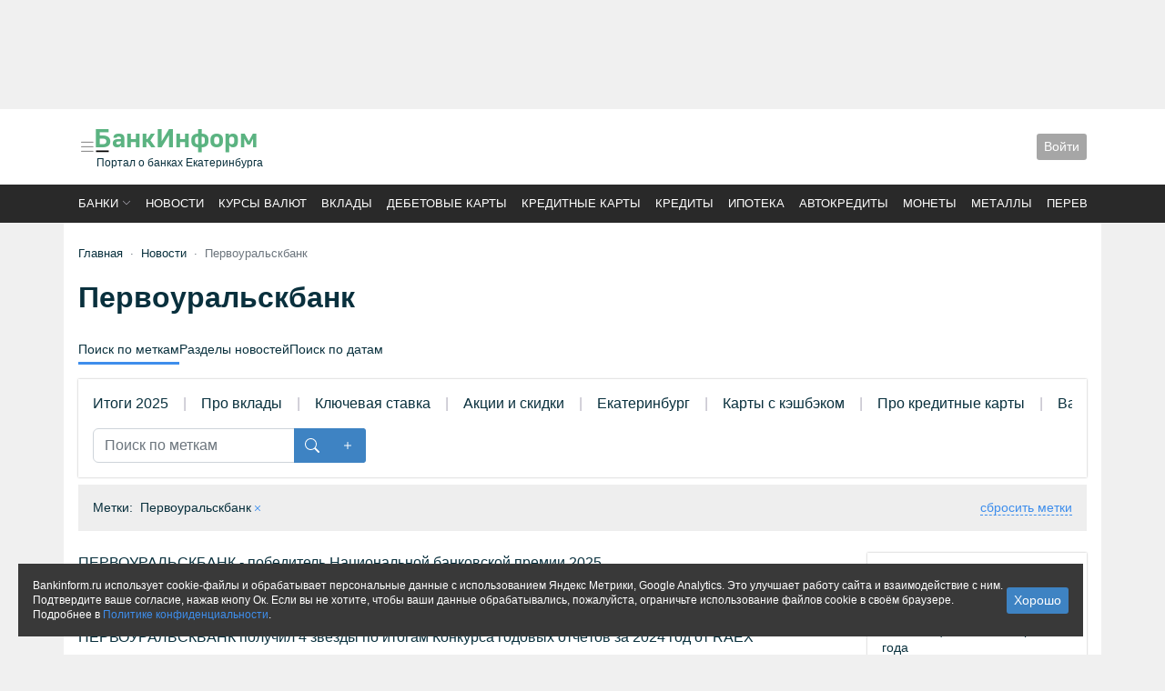

--- FILE ---
content_type: text/html; charset=utf-8
request_url: https://bankinform.ru/news/tag/1229
body_size: 17354
content:



<!DOCTYPE html>
<html land="ru">
<head>
    
    
    

<meta charset="utf-8" />
<meta name="viewport" content="initial-scale=1, maximum-scale=1" />
<meta http-equiv="Content-Type" content="text/html; charset=utf-8" />

    <link rel="canonical" href="https://bankinform.ru/news/tag/1229" />



<meta property="fb:admins" content="100001995935142" />
<meta property="fb:app_id" content="721090281244629" />

    <meta name="description" content="Публикация, новости, пресс-релизы  на портале по разделу: Первоуральскбанк" />



    <meta property="og:image" content="https://bankinform.ru/android-chrome-192x192.png" />


<meta name="referrer" content="unsafe-url">
    
<link rel="apple-touch-icon" sizes="180x180" href="/apple-touch-icon.png?v=4b60831a">
<link rel="icon" type="image/png" sizes="32x32" href="/favicon-32x32.png?v=4b60831a">
<link rel="icon" type="image/png" sizes="16x16" href="/favicon-16x16.png?v=4b60831a">
<link rel="manifest" href="/site.webmanifest?v=4b60831a">
<link rel="mask-icon" href="/safari-pinned-tab.svg?v=4b60831a" color="#5bbad5">
<link rel="shortcut icon" href="/favicon.ico?v=4b60831a">
<meta name="msapplication-TileColor" content="#da532c">
<meta name="theme-color" content="#ffffff">

    <!-- Yandex.RTB -->
    <script>window.yaContextCb = window.yaContextCb || []</script>
    <script src="https://yandex.ru/ads/system/context.js" async></script>

    <link rel="stylesheet" href="https://cdnjs.cloudflare.com/ajax/libs/bootstrap-icons/1.10.3/font/bootstrap-icons.min.css" defer async>
    <link rel="stylesheet" href="https://cdnjs.cloudflare.com/ajax/libs/splidejs/3.6.12/css/splide.min.css" defer async>
    <link rel="stylesheet" href="/css/dist/index.css?v=vqWsJFN_xMMxW0slnqlr8DiOx-lXrFyyY30rr5LWIaU" defer async />

    <title>Первоуральскбанк - публикации на БанкИнформСервис</title>

    <!-- Google tag (gtag.js) -->
    <script async src="https://www.googletagmanager.com/gtag/js?id=G-9QZ0CE7Q1R"></script>
    <script>
        window.dataLayer = window.dataLayer || [];
        function gtag() { dataLayer.push(arguments); }
        gtag('js', new Date());
        gtag('config', 'G-9QZ0CE7Q1R');
    </script>
    <script>
        if (typeof grecaptcha === 'undefined') {
            grecaptcha = {};
        }
        grecaptcha.ready = function (cb) {
            if (typeof grecaptcha.render === 'undefined') {

                const c = '___grecaptcha_cfg';
                window[c] = window[c] || {};
                (window[c]['fns'] = window[c]['fns'] || []).push(cb);
            } else {
                cb();
            }
        }
    </script>
    
</head>

<body>
    <noscript>
        <img src="https://vk.com/rtrg?p=VK-RTRG-348764-pE18" style="position: fixed; left: -999px;"
             alt="" />
    </noscript>

    
<div class="modal fade" id="bis-error-report">
    <div class="modal-dialog  border-0 shadow">
        <div class="modal-content">
            <div class="modal-header">
                <h5 class="modal-title" id="staticBackdropLabel">Сообщить об ошибке</h5>
                <button type="button" class="btn-close" data-bs-dismiss="modal" aria-label="Close"></button>
            </div>
            <div class="modal-body">
                
<div>
    <div class="mb-3">
        <textarea class="form-control" data-val="true" data-val-required="Поле не должно быть пустым" id="Text" name="Text">
</textarea>
        <span class="invalid-feedback field-validation-valid" data-valmsg-for="Text" data-valmsg-replace="true"></span>
    </div>

    <div class="mb-3">
        <label class="form-label" for="Email">Ваш email</label>
        <input class="form-control" type="text" id="Email" name="Email" value="" />
    </div>

    <div class="mb-3">
        <label class="form-label" for="Comment">Комментарий</label>
        <textarea class="form-control" data_bis_name="comment" id="Comment" name="Comment">
</textarea>
    </div>

        <div class="mb-3">
            <label class="form-label" for="CaptchaText">Пройдите проверку</label>
            <div>
    <div class="recaptcha-container" id="container44401"></div>
    <input type="hidden" name="CaptchaText" id="field44401" />
</div>

<script src="https://www.google.com/recaptcha/api.js" async defer></script>

<script>
    grecaptcha.ready(function () {
        grecaptcha.render('container44401', {
            sitekey: '6LeB5gETAAAAAEZXUecZUllNRL_1toq63a_JvdKV',
            callback: (res) => { document.getElementById('field44401').value = res }
        });
    })
</script>
            <span class="invalid-feedback field-validation-valid" data-valmsg-for="CaptchaText" data-valmsg-replace="true"></span>
        </div>
</div>
            </div>
            <div class="modal-footer">
                <input data-bis-name="Submit" value="Сообщить" type="button" class="btn btn-bis-blue btn-sm" />
            </div>
        </div>
    </div>
</div>


        <div class="container p-0 banner-noindent">
            
    

    <div class="banner
                banner-center 
                banner-bindent 
                
                ">
        <!-- Yandex.RTB R-A-231378-19 -->
<div id="yandex_rtb_R-A-231378-19" style="height:120px"></div>
<script>window.yaContextCb.push(()=>{
  Ya.Context.AdvManager.render({
    renderTo: 'yandex_rtb_R-A-231378-19',
    blockId: 'R-A-231378-19'
  })
})</script>
    </div>


        </div>

    


<header class="bg-white">
    <div class="container p-3">
        <div style="gap: 2rem; row-gap: 1rem;" class="d-flex flex-wrap flex-md-nowrap justify-content-between align-items-center menu-offset">
            <div class="d-flex gap-3 order-2 order-md-1 flex-nowrap align-items-center justify-content-start">
                <a class="p-0 lh-1" data-bs-toggle="offcanvas" data-bs-target="#offcanvasMenu" role="button"
                   aria-controls="bankListOffcanvas">
                    <i class="bi bi-list link-midgray" style="font-size:20px"></i>
                </a>
                <a href="/" class="link-default">
                    <div style="margin:0 0 3px -3px;">
                        <img alt="БанкИнформСервис" style="max-width: 183px;width:100%;" src="/logo.svg" />
                    </div>
                        <div class="fs-12">Портал о банках Екатеринбурга</div>
                </a>
            </div>

            

            <div class="d-flex gap-3 order-3 flex-nowrap align-items-center justify-content-start">
                <div class="d-flex flex-nowrap align-items-center">
                    <div class="dropdown">
                        


<div class="btn btn-bis-gray btn-sm" role="button" data-bs-toggle="modal" data-bs-target="#authPanel">
    Войти
</div>

<div class="modal fade" id="authPanel" tabindex="-1" aria-hidden="true">
    <div class="modal-dialog">
        <div class="modal-content rounded-5 border-0">
<form action="/account/login" method="post">                <input type="hidden" name="returnUrl" value="/news/tag/1229" />
                <div class="modal-header p-5 pb-4 border-bottom-0">
                    <h5 class="modal-title fw-bold h3">Войти</h5>
                    <button type="button" class="btn-close" data-bs-dismiss="modal" aria-label="Close"></button>
                </div>
                <div class="modal-body p-5 pt-0">
                    <div class="form-floating mb-3">
                        <input autocomplete="off" class="form-control" data-val="true" data-val-required="Поле должно быть заполнено" id="Login" name="Login" placeholder="Логин" spellcheck="false" type="text" value="" />
                        <label>Логин или e-mail</label>
                        <div><span class="field-validation-valid" data-valmsg-for="Login" data-valmsg-replace="true"></span></div>
                    </div>
                    <div class="form-floating mb-3">
                        <input class="form-control" data-val="true" data-val-required="Поле должно быть заполнено" id="Password" name="Password" placeholder="Пароль" spellcheck="false" type="password" />
                        <label>Пароль</label>
                        <div><span class="field-validation-valid" data-valmsg-for="Password" data-valmsg-replace="true"></span></div>
                    </div>
                    <div class="form-check mb-3">
                        <label class="form-check-label">
                            <input class="form-check-input" data-val="true" data-val-required="The RememberMe field is required." id="RememberMe" name="RememberMe" type="checkbox" value="true" />
                            Запомнить меня
                        </label>
                    </div>
                    <input type="submit" class="mb-2 btn btn-primary w-100" value="Войти" />
                    <small class="text-muted">
                        <a href="/account/register">Регистрация</a>
                        или
                        <a href="/account/restore">восстановить пароль</a>
                    </small>

                </div>
<input name="__RequestVerificationToken" type="hidden" value="CfDJ8JKlqzqc0uNGrP4pzu-BimACqGSO4biNbh4aeTLd4ql-Mzj91uTDI7I8aqPO5aVb4znLHjhuemH1Ru3fqOgbjUqf4yf24-yZudGE2-XxaBLCjDsLY6rCGeMonI2xUrQpp-EOiAHighJ2ZrnQokYJ-n8" /><input name="RememberMe" type="hidden" value="false" /></form>        </div>
    </div>
</div>

                    </div>
                </div>
            </div>
        </div>
    </div>
</header>

<div style="background-color: #292929;position:relative">
    <div class="container" style="padding:.75rem 1rem; text-transform: uppercase;">
        

<div>
    <nav class="splide splide__nowrap page_top-menu" aria-label="Основные разделы">
        <div class="splide__track">
            <ul class="splide__list fw-400 fs-13">
                <li class="splide__slide">
                    <a class="link-white sort-dropdown" href="#" data-bs-toggle="modal"
                       data-bs-target="#bankList">Банки</a>
                </li>
                <li class="splide__slide">
                    <a class="link-white" href="/news">Новости</a>
                </li>
                <li class="splide__slide">
                    <a class="link-white"
                       href="/services/rates">Курсы валют</a>
                </li>
                <li class="splide__slide">
                    <a class="link-white" href="/services/deposits">Вклады</a>
                </li>
                <li class="splide__slide">
                    <a class="link-white" href="/services/plasticcards/search/debit"> Дебетовые карты</a>
                </li>
                <li class="splide__slide">
                    <a class="link-white" href="/services/plasticcards/search/credit">Кредитные карты</a>
                </li>
                <li class="splide__slide">
                    <a class="link-white" href="/services/credits">Кредиты</a>
                </li>
                <li class="splide__slide">
                    <a class="link-white"
                       href="/services/credits/ipoteka">Ипотека</a>
                </li>
                <li class="splide__slide">
                    <a class="link-white"
                       href="/services/credits/avtokredity">Автокредиты</a>
                </li>
                <li class="splide__slide">
                    <a class="link-white" href="/services/coins">Монеты</a>
                </li>
                <li class="splide__slide">
                    <a class="link-white" href="/services/metals">Металлы</a>
                </li>
                <li class="splide__slide">
                    <a class="link-white"
                       href="/services/transfers">Переводы</a>
                </li>

            </ul>
        </div>
    </nav>
</div>

    </div>
</div>





    <div class="offcanvas offcanvas-start page_offcanvas-menu" tabindex="-1" id="offcanvasMenu" aria-labelledby="menu">
        <div class="offcanvas-header px-4">
            <div class="me-3" id="navbarText">
                <div >
                    <div class="ya-site-form ya-site-form_inited_no "
                         data-bem="{&quot;action&quot;:&quot;/deep&quot;,&quot;arrow&quot;:false,&quot;bg&quot;:&quot;transparent&quot;,&quot;fontsize&quot;:12,&quot;fg&quot;:&quot;#000000&quot;,&quot;language&quot;:&quot;ru&quot;,&quot;logo&quot;:&quot;rb&quot;,&quot;publicname&quot;:&quot;поиск bankinform&quot;,&quot;suggest&quot;:true,&quot;target&quot;:&quot;_self&quot;,&quot;tld&quot;:&quot;ru&quot;,&quot;type&quot;:2,&quot;usebigdictionary&quot;:false,&quot;searchid&quot;:2027950,&quot;input_fg&quot;:&quot;#000000&quot;,&quot;input_bg&quot;:&quot;#ffffff&quot;,&quot;input_fontstyle&quot;:&quot;normal&quot;,&quot;input_fontweight&quot;:&quot;normal&quot;,&quot;input_placeholder&quot;:&quot;Поиск&quot;,&quot;input_placeholdercolor&quot;:&quot;#666666&quot;,&quot;input_bordercolor&quot;:&quot;#7f9db9&quot;}">
                        <form action="https://yandex.ru/search/site/" method="get" target="_self" accept-charset="utf-8">
                            <input type="hidden" name="searchid" value="2027950" />
                            <input type="hidden" name="l10n" value="ru" />
                            <input type="hidden" name="reqenc" value="" />
                            <input type="search" name="text" value="" />
                            <input type="submit" value="найти" />
                        </form>
                    </div>
                </div>
                <script>
                    (function (w, d, c) {
                        var s = d.createElement('script'), h = d.getElementsByTagName('script')[0], e = d.documentElement;
                        if ((' ' + e.className + ' ').indexOf(' ya-page_js_yes ') === -1) {
                            e.className += ' ya-page_js_yes';
                        }
                        s.type = 'text/javascript';
                        s.async = true;
                        s.charset = 'utf-8';
                        s.src = (d.location.protocol === 'https:' ? 'https:' : 'http:') + '//site.yandex.net/v2.0/js/all.js';
                        h.parentNode.insertBefore(s, h);
                        (w[c] || (w[c] = [])).push(function () { Ya.Site.Form.init() })
                    })(window, document, 'yandex_site_callbacks');
                </script>
            </div>
            <button type="button" class="btn-close btn-close-white text-reset" data-bs-dismiss="offcanvas"
                    aria-label="Close"></button>
        </div>
        <div class="offcanvas-body px-4">
            


<ul class="list-unstyled">
    <li class="title"><a href="/">Главная</a></li>
    <li class="title"><a href="/banki">Список банков</a></li>
    <li class="title"><a href="/services/rates">Курсы валют доллар, евро, юань</a></li>
    <li class="title"><a href="/services/proc">Прочие валюты</a> </li>
</ul>
<hr />
<ul class="list-unstyled">
    <li class="title"><a href="/news">Новости</a></li>
    <li><a href="/news/tag/1025">Новости Екатеринбурга</a></li>
    <li><a href="/news/tag/32">Публикации</a></li>
    <li><a href="/news/tag/1515">Аналитика</a></li>
    <li><a href="/news/tag/421">Интервью</a></li>
    <li><a href="/news/tag/247">Пресс-релизы</a></li>
    <li><a href="/news/photo">Фоторепортажи</a></li>
    <li><a href="/xforum">Блоги</a></li>
    <li><a href="/news/tag/2270">Новое на сайте</a></li>
</ul>
<hr />
<ul class="list-unstyled">
    <li class="title"><a href="/services/deposits">Вклады</a></li>
    <li><a href="/services/deposits/top-dohodnih-vkladov-ruble">ТОП доходных вкладов</a></li>
    <li><a href="/services/deposits/top-procentov-po-vkladam">ТОП максимальных ставок</a></li>
    <li><a href="/services/deposits/vkladi-dlya-pensionerov">Пенсионные вклады</a></li>
    <li><a href="/services/deposits/nakopitelynie-scheta">Накопительные счета </a></li>
</ul>
<hr />
<ul class="list-unstyled">
    <li class="title"><a href="/services/credits">Кредиты</a></li>
    <li><a href="/services/credits/potrebitelskie-kredity">Потребительские кредиты</a></li>
    <li><a href="/services/credits/refinansirovanie-kredita">Рефинансирование</a></li>
    <li><a href="/services/credits/avtokredity">Автокредиты</a></li>
    <li><a href="/services/credits/ipoteka">Ипотека</a></li>
    <li><a href="/services/credits/semeynaya-ipoteka">Семейная ипотека</a></li>
</ul>
<hr />
<ul class="list-unstyled">
    <li class="title"><a href="/services/plasticcards">Карты</a></li>
    <li><a href="/services/plasticcards/search/debit">Дебетовые карты</a></li>
    <li><a href="/services/plasticcards/search/credit">Кредитные карты</a></li>
    <li><a href="/services/plasticcards/profit-percent-top">ТОП доходных карт</a></li>
    <li><a href="/services/plasticcards/universal-cashback-top">ТОП карты кэшбэк</a></li>
    <li><a href="/services/plasticcards/search-karti-unionpay">Карты UnionPay</a></li>
</ul>
<hr />
<ul class="list-unstyled">
    <li class="title"><a href="/services/transfers">Денежные переводы</a></li>
    <li class="title"><a href="/services/safes">Сейфы</a></li>
    <li class="title"><a href="/services/coins">Памятные монеты</a></li>
    <li class="title"><a href="/services/metals">Драгоценные металлы</a></li>
</ul>
<hr />
<ul class="list-unstyled">
    <li class="title"><a href="/rko">Бизнес</a></li>
</ul>
<hr />
<ul class="list-unstyled">
    <li class="title"><a href="/guide/adresa-ekaterinburg">Отделения</a></li>
    <li class="title"><a href="/guide/bankomaty-ekaterinburg">Банкоматы</a></li>
    <li class="title"><a href="/guide/komissii-v-bankomatah">Объединённые сети</a></li>
    <li class="title"><a href="/rating">Рейтинг банков</a></li>
</ul>

        </div>
    </div>



    <main class="container p-3 py-4 bg-white" id="bis-main-container">


        

    <div class="mb-4">
            <div class="page-breadcrumbs mb-3" id="bis-breadcrumb">
                

    <nav style="--bs-breadcrumb-divider: '&#183;';" aria-label="breadcrumb">
        <ol class="breadcrumb mb-0">
            <li class="breadcrumb-item">
                <a href="/">Главная</a>
            </li>
            <li class="breadcrumb-item"><a href="/news">Новости</a></li>
            <li class="breadcrumb-item active" aria-current="page">Первоуральскбанк</li>
        </ol>
    </nav>

            </div>

                <h1 class="page_logo" id="bis-header-title">Первоуральскбанк</h1>
    </div>


            <div class="mb-4">
                

    <div class="overflow-auto mb-3">
        <ul class="nav unstyle-list gap-4 tab-slider fs-14 d-inline-flex text-nowrap" role="tablist">
            <li role="presentation" data-bs-toggle="tab" data-bs-target="#tag-search" class="active show  cursor-pointer">Поиск по меткам</li>
            <li role="presentation" data-bs-toggle="tab" data-bs-target="#news-menu" class="  cursor-pointer">Разделы новостей</li>
            <li role="presentation" data-bs-toggle="tab" data-bs-target="#date-range" class=" cursor-pointer">Поиск по датам</li>
        </ul>
    </div>

    <div id="headerTopMenu" class="page_block">
        <style>
            .tab-slider > *.active.show {
                padding-bottom: .25rem;
                border-bottom: 3px solid #3E8EEC;
            }
        </style>

        <div class="tab-content page_header-collapsible">
            <div role="tabpanel" class="tab-pane fade active show" id="tag-search" data-bs-parent="#headerTopMenu">
                <div>
                    

<script type="text/javascript" src="/dist/news/tagsearch.js"></script>

<div class="page_news-tags-links">
    

<section class="splide splide-separated popular-tags" aria-label="Темы">
    <div class="splide__track">
        <ul class="splide__list d-flex flex-nowrap list-unstyled align-items-baseline mb-0">
                <li class="splide__slide splide__slide_badge selected">
                        <a class="text-nowrap" href="/news/tag/2377">Итоги 2025</a>
                </li>
                <li class="splide__slide splide__slide_badge selected">
                        <a class="text-nowrap" href="/news/tag/109">Про вклады</a>
                </li>
                <li class="splide__slide splide__slide_badge ">
                        <a class="text-nowrap" href="/news/tag/1868">Ключевая ставка</a>
                </li>
                <li class="splide__slide splide__slide_badge ">
                        <a class="text-nowrap" href="/news/tag/35">Акции и скидки</a>
                </li>
                <li class="splide__slide splide__slide_badge ">
                        <a class="text-nowrap" href="/news/tag/1025">Екатеринбург</a>
                </li>
                <li class="splide__slide splide__slide_badge ">
                        <a class="text-nowrap" href="/news/tag/2044">Карты с кэшбэком</a>
                </li>
                <li class="splide__slide splide__slide_badge ">
                        <a class="text-nowrap" href="/news/tag/477">Про кредитные карты</a>
                </li>
                <li class="splide__slide splide__slide_badge ">
                        <a class="text-nowrap" href="/news/tag/252">Валюта</a>
                </li>
                <li class="splide__slide splide__slide_badge ">
                        <a class="text-nowrap" href="/news/tag/48">Ипотека</a>
                </li>
        </ul>
    </div>
</section>
    <div class="input-group mt-3" style="max-width: 300px;">
        <input type="text" id="bis-tag-name-part" class="form-control" placeholder="Поиск по меткам" autocomplete="off" tabindex="0" />
        <input type="hidden" id="bis-selected-tag-ids" value="[1229]" />
        <a id="bis-tag-link-go" title="Поиск" class="btn btn-bis-blue" tabindex="0">
            <svg xmlns="http://www.w3.org/2000/svg" width="16" height="16" fill="currentColor" class="bi bi-search" viewBox="0 0 16 16">
                <path d="M11.742 10.344a6.5 6.5 0 1 0-1.397 1.398h-.001c.03.04.062.078.098.115l3.85 3.85a1 1 0 0 0 1.415-1.414l-3.85-3.85a1.007 1.007 0 0 0-.115-.1zM12 6.5a5.5 5.5 0 1 1-11 0 5.5 5.5 0 0 1 11 0z" />
            </svg>
        </a>
        <a id="bis-tag-link-add-and-go" title="Добавить метку к выбранным" class="btn btn-bis-blue " tabindex="0">
            <svg xmlns="http://www.w3.org/2000/svg" width="16" height="16" fill="currentColor" class="bi bi-plus" viewBox="0 0 16 16">
                <path d="M8 4a.5.5 0 0 1 .5.5v3h3a.5.5 0 0 1 0 1h-3v3a.5.5 0 0 1-1 0v-3h-3a.5.5 0 0 1 0-1h3v-3A.5.5 0 0 1 8 4z" />
            </svg>
        </a>
    </div>
</div>
                </div>
            </div>
            <div role="tabpanel" class="tab-pane fade " id="news-menu" data-bs-parent="#headerTopMenu">
                <div>
                    

<div class="splide">
    <div class="splide__track">
        <ul class="splide__list fs-14">
            <li class="splide__slide splide__slide_badge"><a class="link-default" href="/news">Все новости</a></li>
            <li class="splide__slide splide__slide_badge"><a class="link-default" href="/news/tag/1025">Новости Екатеринбурга</a></li>
            <li class="splide__slide splide__slide_badge"><a class="link-default" href="/news/tag/1515">Аналитика</a></li>
            <li class="splide__slide splide__slide_badge"><a class="link-default" href="/news/tag/421">Интервью</a></li>
            <li class="splide__slide splide__slide_badge"><a class="link-default" href="/news/photo">Фоторепортажи</a></li>
            <li class="splide__slide splide__slide_badge"><a class="link-default" href="/news/tag/2270">Новое на сайте</a></li>
        </ul>
    </div>
</div>
                </div>
            </div>
            <div role="tabpanel" class="tab-pane fade " id="date-range" data-bs-parent="#headerTopMenu">
                <div>
                    <script src="/dist/news/daterange.js" async> </script>
<div id="dateRange" class=" row g-1">
    <div class="col-md-3">
        <div class="input-group">
            <span class="input-group-text">От</span>
            <input type="text" aria-label="От" class="form-control">
        </div>
    </div>
    <div class="col-md-3">
        <div class="input-group ">
            <span class="input-group-text">До</span>
            <input type="text" aria-label="До" class="form-control">
        </div>
    </div>
    <div class="col-md-3">
        <button class="btn btn-bis-blue" type="button">Выбрать</button>
    </div>
</div>
                </div>
            </div>
        </div>
    </div>

        <div class="page_news-selected-tag page_info mt-2">
            <div class="d-lg-flex justify-content-between align-items-center fs-14">
                <div>
                    <div class="d-flex flex-wrap gap-2" id="sections">
                            <div class="fw-500 me-2">Метки:</div>
                        <ul class="list-unstyled gap-3 d-flex flex-wrap mb-0 clear-list">
                                            <li>
                                                <span>Первоуральскбанк</span>
                                                <a href="/news">
                                                    <i class="bi bi-x"></i>
                                                </a>
                                            </li>
                        </ul>
                    </div>
                </div>
                    <div class="mt-2 mt-lg-0 clear-tag">
                        <a href="/news">сбросить метки</a>
                    </div>    
            </div>
        </div>

            </div>

        <div>
            




<div class="row gx-lg-5">
    <div class="col-lg-9 ">
        <div>
            


<div id="5372c310-4b70-404b-9311-c54e7b4e701f_update">

    <div class="b-tag-layout page_news-tag" data-id="5372c310-4b70-404b-9311-c54e7b4e701f">

        <div class="items ">


                




<div class='news  ' data-tagids="150 247 250 251 348 417 514 1164 1229 1534 1681 2323 2352">
    <div class="news-item">

        <div class="news-item-body">

                <div class="news-item-title ttl">
                    <a class="text-decoration-none"
                       href="/news/140191">
                       ПЕРВОУРАЛЬСКБАНК - победитель Национальной банковской премии 2025</a>
                </div>


            <div class="news-date-tag">
            <time class="date">
                22 декабря 2025 11:20
            </time>

                    <div class="news-tags">
                                <a title="Бизнес" class="link text-decoration-none" href="/news/tag/150">Бизнес</a>
                    </div>
            </div>



        </div>
    </div>
</div>

                




<div class='news  ' data-tagids="41 247 250 251 348 514 699 1164 1229 1534 1681 2323 2352">
    <div class="news-item">

        <div class="news-item-body">

                <div class="news-item-title ttl">
                    <a class="text-decoration-none"
                       href="/news/140167">
                       ПЕРВОУРАЛЬСКБАНК получил 4 звезды по итогам Конкурса годовых отчётов за 2024 год от RAEX </a>
                </div>


            <div class="news-date-tag">
            <time class="date">
                19 декабря 2025 11:50
            </time>

            </div>



        </div>
    </div>
</div>

                




<div class='news  ' data-tagids="41 150 247 250 251 348 514 1059 1164 1229 1534 1681 2323 2352">
    <div class="news-item">

        <div class="news-item-body">

                <div class="news-item-title ttl">
                    <a class="text-decoration-none"
                       href="/news/139867">
                       ПЕРВОУРАЛЬСКБАНКУ - 35 лет! </a>
                </div>


            <div class="news-date-tag">
            <time class="date">
                27 ноября 2025 11:58
            </time>

                    <div class="news-tags">
                                <a title="Бизнес" class="link text-decoration-none" href="/news/tag/150">Бизнес</a>
                    </div>
            </div>



        </div>
    </div>
</div>

                




<div class='news  ' data-tagids="150 247 250 251 348 415 592 611 971 1164 1229 1534 1681 1954 2323 2352">
    <div class="news-item">

        <div class="news-item-body">

                <div class="news-item-title ttl">
                    <a class="text-decoration-none"
                       href="/news/139759">
                       ПЕРВОУРАЛЬСКБАНК провел Клиентский день в Санкт-Петербурге</a>
                </div>


            <div class="news-date-tag">
            <time class="date">
                18 ноября 2025 15:13
            </time>

                    <div class="news-tags">
                                <a title="Бизнес" class="link text-decoration-none" href="/news/tag/150">Бизнес</a>
                    </div>
            </div>



        </div>
    </div>
</div>

                




<div class='news  ' data-tagids="247 250 251 348 1164 1229 1534 1628 1681 2323 2352">
    <div class="news-item">

        <div class="news-item-body">

                <div class="news-item-title ttl">
                    <a class="text-decoration-none"
                       href="/news/139339">
                       ПЕРВОУРАЛЬСКБАНК участвует в акции «VIII всероссийский онлайн-зачет по финансовой грамотности» </a>
                </div>


            <div class="news-date-tag">
            <time class="date">
                08 октября 2025 10:48
            </time>

                    <div class="news-tags">
                                <a title="Финансовая грамотность" class="link text-decoration-none" href="/news/tag/1628">Финансовая грамотность</a>
                    </div>
            </div>



        </div>
    </div>
</div>

                




<div class='news  ' data-tagids="150 247 250 251 348 451 1164 1229 1534 1681 2321 2323 2352">
    <div class="news-item">

        <div class="news-item-body">

                <div class="news-item-title ttl">
                    <a class="text-decoration-none"
                       href="/news/139258">
                       ПЕРВОУРАЛЬСКБАНК стал победителем конкурса «1С:Проект года» </a>
                </div>


            <div class="news-date-tag">
            <time class="date">
                01 октября 2025 10:12
            </time>

                    <div class="news-tags">
                                <a title="Бизнес" class="link text-decoration-none" href="/news/tag/150">Бизнес</a>
                    </div>
            </div>



        </div>
    </div>
</div>

                




<div class='news  ' data-tagids="41 247 250 251 348 514 1164 1229 1534 1681 2305 2323 2352">
    <div class="news-item">

        <div class="news-item-body">

                <div class="news-item-title ttl">
                    <a class="text-decoration-none"
                       href="/news/139146">
                       ПЕРВОУРАЛЬСКБАНК подтвердил высочайший стандарт ESG-трансформации </a>
                </div>


            <div class="news-date-tag">
            <time class="date">
                22 сентября 2025 10:54
            </time>

            </div>



        </div>
    </div>
</div>

                




<div class='news  ' data-tagids="35 173 247 250 251 348 538 971 1025 1124 1164 1229 1534 1681 1805 2179 2323 2352 2357">
    <div class="news-item">

        <div class="news-item-body">

                <div class="news-item-title ttl">
                    <a class="text-decoration-none"
                       href="/news/139140">
                       Первоуральскбанк участвует в акции ЦБ «Монетная неделя»</a>
                </div>


            <div class="news-date-tag">
            <time class="date">
                19 сентября 2025 19:43
            </time>

                    <div class="news-tags">
                                <a title="Монеты" class="link text-decoration-none" href="/news/tag/173">Монеты</a>
                                <a title="Акции и скидки" class="link text-decoration-none" href="/news/tag/35">Акции и скидки</a>
                                <a title="Екатеринбург" class="link text-decoration-none" href="/news/tag/1025">Екатеринбург</a>
                    </div>
            </div>



        </div>
    </div>
</div>

                




<div class='news  ' data-tagids="247 250 251 348 592 1164 1229 1534 1681 1971 2323 2352">
    <div class="news-item">

        <div class="news-item-body">

                <div class="news-item-title ttl">
                    <a class="text-decoration-none"
                       href="/news/138837">
                       ПЕРВОУРАЛЬСКБАНК теперь на платформе FINFACTORY</a>
                </div>


            <div class="news-date-tag">
            <time class="date">
                26 августа 2025 11:42
            </time>

            </div>



        </div>
    </div>
</div>

                




<div class='news  ' data-tagids="150 247 250 251 348 592 1164 1229 1534 1681 2323 2352">
    <div class="news-item">

        <div class="news-item-body">

                <div class="news-item-title ttl">
                    <a class="text-decoration-none"
                       href="/news/138695">
                       ПЕРВОУРАЛЬСКБАНК расширяет доступ к факторингу через платформу МСП.РФ </a>
                </div>


            <div class="news-date-tag">
            <time class="date">
                11 августа 2025 10:34
            </time>

                    <div class="news-tags">
                                <a title="Бизнес" class="link text-decoration-none" href="/news/tag/150">Бизнес</a>
                    </div>
            </div>



        </div>
    </div>
</div>

                




<div class='news  ' data-tagids="150 247 250 251 348 1164 1229 1534 1681 1868 2323 2352">
    <div class="news-item">

        <div class="news-item-body">

                <div class="news-item-title ttl">
                    <a class="text-decoration-none"
                       href="/news/138081">
                            <span class="hover">ПМЭФ-2025:</span>
                       Михаил Брюханов выступил спикером на IX российском форуме малого и среднего предпринимательства </a>
                </div>


            <div class="news-date-tag">
            <time class="date">
                19 июня 2025 13:20
            </time>

                    <div class="news-tags">
                                <a title="Бизнес" class="link text-decoration-none" href="/news/tag/150">Бизнес</a>
                                <a title="Ключевая ставка" class="link text-decoration-none" href="/news/tag/1868">Ключевая ставка</a>
                    </div>
            </div>



        </div>
    </div>
</div>

                




<div class='news  ' data-tagids="247 250 251 348 455 514 592 698 1164 1229 1534 1681 2323 2352">
    <div class="news-item">

        <div class="news-item-body">

                <div class="news-item-title ttl">
                    <a class="text-decoration-none"
                       href="/news/137843">
                       АО ПЕРВОУРАЛЬСКБАНК предоставляет финансирование подрядчикам ЛУКОЙЛа</a>
                </div>


            <div class="news-date-tag">
            <time class="date">
                02 июня 2025 13:54
            </time>

            </div>



        </div>
    </div>
</div>

                




<div class='news  ' data-tagids="150 247 250 251 348 417 514 1164 1179 1229 1534 1681 2323 2352">
    <div class="news-item">

        <div class="news-item-body">

                <div class="news-item-title ttl">
                    <a class="text-decoration-none"
                       href="/news/137838">
                       Первоуральскбанк победил в специальной номинации в рамках конкурса «Золотой Меркурий»</a>
                </div>


            <div class="news-date-tag">
            <time class="date">
                02 июня 2025 12:49
            </time>

                    <div class="news-tags">
                                <a title="Бизнес" class="link text-decoration-none" href="/news/tag/150">Бизнес</a>
                    </div>
            </div>



        </div>
    </div>
</div>

                




<div class='news  ' data-tagids="150 247 250 251 348 419 448 526 1164 1229 1534 1681 1954 2323 2352">
    <div class="news-item">

        <div class="news-item-body">

                <div class="news-item-title ttl">
                    <a class="text-decoration-none"
                       href="/news/137741">
                       Первоуральскбанк выступил партнёром ежегодной Ярмарки Эмитентов и получил награду от АВО </a>
                </div>


            <div class="news-date-tag">
            <time class="date">
                23 мая 2025 10:00
            </time>

                    <div class="news-tags">
                                <a title="Бизнес" class="link text-decoration-none" href="/news/tag/150">Бизнес</a>
                    </div>
            </div>



        </div>
    </div>
</div>

                




<div class='news  ' data-tagids="173 247 250 251 348 971 1002 1025 1164 1229 1534 1675 1681 2179 2323 2352 2357">
    <div class="news-item">

        <div class="news-item-body">

                <div class="news-item-title ttl">
                    <a class="text-decoration-none"
                       href="/news/137395">
                       ПЕРВОУРАЛЬСКБАНК участвует в акции «Монетная неделя»</a>
                </div>


            <div class="news-date-tag">
            <time class="date">
                15 апреля 2025 10:40
            </time>

                    <div class="news-tags">
                                <a title="Монеты" class="link text-decoration-none" href="/news/tag/173">Монеты</a>
                                <a title="Екатеринбург" class="link text-decoration-none" href="/news/tag/1025">Екатеринбург</a>
                    </div>
            </div>



        </div>
    </div>
</div>

                




<div class='news  ' data-tagids="32 109 250 343 366 370 391 396 522 575 1124 1152 1164 1229 1407 1454 1524 1534 1590 1981 2184 2257 2352">
    <div class="news-item">

        <div class="news-item-body">

                <div class="news-item-title ttl">
                    <a class="text-decoration-none"
                       href="/news/136978">
                       ТОП популярных вкладов и накопительных счетов. Февраль-2025</a>
                </div>


            <div class="news-date-tag">
            <time class="date">
                04 марта 2025 22:15
            </time>

                    <div class="news-tags">
                                <a title="Про вклады" class="link text-decoration-none" href="/news/tag/109">Про вклады</a>
                                <a title="Накопительный счёт" class="link text-decoration-none" href="/news/tag/2184">Накопительный счёт</a>
                                <a title="ТОП вклады" class="link text-decoration-none" href="/news/tag/1981">ТОП вклады</a>
                    </div>
            </div>



        </div>
    </div>
</div>

                




<div class='news  ' data-tagids="32 109 250 322 343 370 396 575 1124 1152 1164 1194 1229 1407 1454 1515 1524 1534 1556 1590 1981 2184 2213 2243 2352 2354">
    <div class="news-item">

        <div class="news-item-body">

                <div class="news-item-title ttl">
                    <a class="text-decoration-none"
                       href="/news/136698">
                       ТОП популярных вкладов и накопительных счетов. Январь-2025
</a>
                </div>


            <div class="news-date-tag">
            <time class="date">
                05 февраля 2025 16:07
            </time>

                    <div class="news-tags">
                                <a title="Про вклады" class="link text-decoration-none" href="/news/tag/109">Про вклады</a>
                                <a title="Накопительный счёт" class="link text-decoration-none" href="/news/tag/2184">Накопительный счёт</a>
                                <a title="ТОП вклады" class="link text-decoration-none" href="/news/tag/1981">ТОП вклады</a>
                    </div>
            </div>



        </div>
    </div>
</div>

                




<div class='news  ' data-tagids="32 109 250 320 322 343 366 370 381 391 396 522 575 1124 1152 1164 1229 1454 1515 1534 1539 1590 1981 2184 2213 2257 2327 2345 2352 2354">
    <div class="news-item">

        <div class="news-item-body">

                <div class="news-item-title ttl">
                    <a class="text-decoration-none"
                       href="/news/136483">
                       ТОП популярных вкладов и накопительных счетов. Декабрь-2024</a>
                </div>


            <div class="news-date-tag">
            <time class="date">
                11 января 2025 17:25
            </time>

                    <div class="news-tags">
                                <a title="Про вклады" class="link text-decoration-none" href="/news/tag/109">Про вклады</a>
                                <a title="Накопительный счёт" class="link text-decoration-none" href="/news/tag/2184">Накопительный счёт</a>
                                <a title="ТОП вклады" class="link text-decoration-none" href="/news/tag/1981">ТОП вклады</a>
                    </div>
            </div>



        </div>
    </div>
</div>

                




<div class='news  ' data-tagids="41 247 250 251 348 514 1059 1164 1229 1534 1681 2305 2323 2352">
    <div class="news-item">

        <div class="news-item-body">

                <div class="news-item-title ttl">
                    <a class="text-decoration-none"
                       href="/news/136455">
                       Первоуральскбанк получил рейтинг ESG от рейтингового агентства «Эксперт РА» </a>
                </div>


            <div class="news-date-tag">
            <time class="date">
                28 декабря 2024 14:54
            </time>

            </div>



        </div>
    </div>
</div>

                




<div class='news  ' data-tagids="150 247 250 251 348 415 417 514 1164 1229 1534 1681 2323 2352">
    <div class="news-item">

        <div class="news-item-body">

                <div class="news-item-title ttl">
                    <a class="text-decoration-none"
                       href="/news/136339">
                       Первоуральскбанк - лауреат премии «Финансовая элита России» в номинации «Экспертиза года по работе с лизинговыми компаниями»</a>
                </div>


            <div class="news-date-tag">
            <time class="date">
                20 декабря 2024 10:44
            </time>

                    <div class="news-tags">
                                <a title="Бизнес" class="link text-decoration-none" href="/news/tag/150">Бизнес</a>
                    </div>
            </div>



        </div>
    </div>
</div>

                




<div class='news  ' data-tagids="150 247 250 251 348 417 427 514 1164 1229 1534 1681 2323 2352">
    <div class="news-item">

        <div class="news-item-body">

                <div class="news-item-title ttl">
                    <a class="text-decoration-none"
                       href="/news/136338">
                       Первоуральскбанк получил Национальную банковскую премию в номинации «Эффективная программа корпоративных депозитов» </a>
                </div>


            <div class="news-date-tag">
            <time class="date">
                20 декабря 2024 10:32
            </time>

                    <div class="news-tags">
                                <a title="Бизнес" class="link text-decoration-none" href="/news/tag/150">Бизнес</a>
                    </div>
            </div>



        </div>
    </div>
</div>

                




<div class='news  ' data-tagids="150 247 250 251 348 1164 1229 1534 1681 1928 1954 2323 2352">
    <div class="news-item">

        <div class="news-item-body">

                <div class="news-item-title ttl">
                    <a class="text-decoration-none"
                       href="/news/136299">
                       Михаил Брюханов выступил на Форуме «Кристалл роста: к русскому экономическому чуду» </a>
                </div>


            <div class="news-date-tag">
            <time class="date">
                18 декабря 2024 11:20
            </time>

                    <div class="news-tags">
                                <a title="Бизнес" class="link text-decoration-none" href="/news/tag/150">Бизнес</a>
                    </div>
            </div>



        </div>
    </div>
</div>

                




<div class='news  ' data-tagids="150 247 250 251 348 1164 1229 1534 1681 1954 2323 2352">
    <div class="news-item">

        <div class="news-item-body">

                <div class="news-item-title ttl">
                    <a class="text-decoration-none"
                       href="/news/136278">
                       ПЕРВОУРАЛЬСКБАНК - участник Российского Облигационного Конгресса в Санкт-Петербурге</a>
                </div>


            <div class="news-date-tag">
            <time class="date">
                17 декабря 2024 12:02
            </time>

                    <div class="news-tags">
                                <a title="Бизнес" class="link text-decoration-none" href="/news/tag/150">Бизнес</a>
                    </div>
            </div>



        </div>
    </div>
</div>

                




<div class='news  ' data-tagids="150 247 250 251 348 415 799 1164 1229 1534 1681 1954 2323 2352">
    <div class="news-item">

        <div class="news-item-body">

                <div class="news-item-title ttl">
                    <a class="text-decoration-none"
                       href="/news/136226">
                       Первоуральскбанк провел круглый стол по регулированию майнинговой отрасли </a>
                </div>


            <div class="news-date-tag">
            <time class="date">
                12 декабря 2024 10:00
            </time>

                    <div class="news-tags">
                                <a title="Бизнес" class="link text-decoration-none" href="/news/tag/150">Бизнес</a>
                    </div>
            </div>



        </div>
    </div>
</div>

                




<div class='news  ' data-tagids="150 247 250 251 348 415 417 514 1164 1229 1534 1681 2323 2352">
    <div class="news-item">

        <div class="news-item-body">

                <div class="news-item-title ttl">
                    <a class="text-decoration-none"
                       href="/news/136149">
                       Первоуральскбанк - лауреат премий им. П.А. Столыпина и VIII Евразийской премии LEADER LEASING AWARDS 
</a>
                </div>


            <div class="news-date-tag">
            <time class="date">
                05 декабря 2024 12:40
            </time>

                    <div class="news-tags">
                                <a title="Бизнес" class="link text-decoration-none" href="/news/tag/150">Бизнес</a>
                    </div>
            </div>



        </div>
    </div>
</div>

                




<div class='news  ' data-tagids="150 247 250 251 348 415 455 514 1164 1229 1534 1681 1954 2321 2323 2352">
    <div class="news-item">

        <div class="news-item-body">

                <div class="news-item-title ttl">
                    <a class="text-decoration-none"
                       href="/news/136056">
                       Первоуральскбанк стал стратегическим партнёром всероссийской конференции «Лизинг зовет!» от ТПП РФ</a>
                </div>


            <div class="news-date-tag">
            <time class="date">
                28 ноября 2024 12:10
            </time>

                    <div class="news-tags">
                                <a title="Бизнес" class="link text-decoration-none" href="/news/tag/150">Бизнес</a>
                    </div>
            </div>



        </div>
    </div>
</div>

                




<div class='news  ' data-tagids="247 250 251 348 417 451 514 1164 1229 1534 1681 2323 2352">
    <div class="news-item">

        <div class="news-item-body">

                <div class="news-item-title ttl">
                    <a class="text-decoration-none"
                       href="/news/136004">
                       Первоуральскбанк получил 4 звезды по итогам Конкурса годовых отчетов за 2023 год от RAEX </a>
                </div>


            <div class="news-date-tag">
            <time class="date">
                25 ноября 2024 10:00
            </time>

            </div>



        </div>
    </div>
</div>

                




<div class='news  ' data-tagids="150 247 250 251 348 419 448 526 1164 1229 1534 1681 2323 2352">
    <div class="news-item">

        <div class="news-item-body">

                <div class="news-item-title ttl">
                    <a class="text-decoration-none"
                       href="/news/135927">
                       Первоуральскбанк - лауреат премии Investment Leaders в номинации «За вклад в развитие долгового рынка» в категории «Рынок ценных бумаг» </a>
                </div>


            <div class="news-date-tag">
            <time class="date">
                19 ноября 2024 11:04
            </time>

                    <div class="news-tags">
                                <a title="Бизнес" class="link text-decoration-none" href="/news/tag/150">Бизнес</a>
                    </div>
            </div>



        </div>
    </div>
</div>

                




<div class='news  ' data-tagids="41 247 250 251 348 514 1164 1229 1534 1681 2305 2323 2352">
    <div class="news-item">

        <div class="news-item-body">

                <div class="news-item-title ttl">
                    <a class="text-decoration-none"
                       href="/news/135838">
                       Первоуральскбанк занял 58 место в ESG-рэнкинге RAEX и 5 место среди банков</a>
                </div>


            <div class="news-date-tag">
            <time class="date">
                12 ноября 2024 12:06
            </time>

            </div>



        </div>
    </div>
</div>

                




<div class='news  ' data-tagids="150 247 250 251 348 415 455 514 578 1164 1229 1534 1681 1954 2323 2352">
    <div class="news-item">

        <div class="news-item-body">

                <div class="news-item-title ttl">
                    <a class="text-decoration-none"
                       href="/news/135819">
                       ПЕРВОУРАЛЬСКБАНК - официальный партнёр Всероссийской лизинговой конференции «Лизинг зовет!»</a>
                </div>


            <div class="news-date-tag">
            <time class="date">
                11 ноября 2024 11:12
            </time>

                    <div class="news-tags">
                                <a title="Бизнес" class="link text-decoration-none" href="/news/tag/150">Бизнес</a>
                    </div>
            </div>



        </div>
    </div>
</div>

        </div>


            <div class="mt-2">
                <nav><ul class="pagination mb-0"><li class="page-item active"><span class="page-link disabled">1</span></li><li class="page-item"><a class="page-link" href="/news/tag/1229?skip=30">2</a></li><li class="page-item"><a class="page-link" href="/news/tag/1229?skip=60">3</a></li><li class="page-item disabled"><a class="page-link" href="#">...</a></li><li class="page-item"><a class="page-link" href="/news/tag/1229?skip=420">15</a></li></ul></nav>
            </div>
    </div>
</div>

        </div>
    </div>
    <div class="col-lg-3 mt-3 mt-lg-0 layout_vertical">
        <div class="bis-news-layout3">
            


<div id="211cab43-42b2-45a3-936b-67ea5218c687_update">

    <div class="layout2 bg8 ui " data-id="211cab43-42b2-45a3-936b-67ea5218c687">
            <div class="topic">
                    <a class="topic-text text-decoration-none" href="/news/tags?tagids=1534,2301">Популярные статьи</a>
            </div>

        <div class="items ">


                




<div class='news  ' data-tagids="32 109 251 348 1124 1152 1164 1534 2093 2298 2301 2352">
    <div class="news-item">

        <div class="news-item-body">

                <div class="news-item-title ttl">
                    <a class="text-decoration-none"
                       href="/news/140323">
                       Подборка выгодных вкладов на 5-6 месяцев на 13 января 2026 года</a>
                </div>


            <div class="news-date-tag">

            </div>



        </div>
    </div>
</div>

                




<div class='news  ' data-tagids="32 109 251 348 1124 1152 1164 1534 2093 2298 2301 2352">
    <div class="news-item">

        <div class="news-item-body">

                <div class="news-item-title ttl">
                    <a class="text-decoration-none"
                       href="/news/140322">
                       Подборка выгодных вкладов на 3-4 месяца на 13 января 2026 года
</a>
                </div>


            <div class="news-date-tag">

            </div>



        </div>
    </div>
</div>

                




<div class='news  ' data-tagids="32 247 250 251 256 348 522 1152 1164 1454 1534 2093 2257 2301 2352">
    <div class="news-item">

        <div class="news-item-body">

                <div class="news-item-title ttl">
                    <a class="text-decoration-none"
                       href="/news/140252">
                       Сбер с 1 января 2026 года  вводит плату за обслуживание платёжных счетов без привязанных карт</a>
                </div>


            <div class="news-date-tag">

            </div>



        </div>
    </div>
</div>

                




<div class='news  ' data-tagids="32 109 250 251 348 396 1124 1152 1164 1454 1534 2093 2301 2352">
    <div class="news-item">

        <div class="news-item-body">

                <div class="news-item-title ttl">
                    <a class="text-decoration-none"
                       href="/news/140183">
                       Банк ВТБ с 22 декабря меняет ставки по вкладам

</a>
                </div>


            <div class="news-date-tag">

            </div>



        </div>
    </div>
</div>

                




<div class='news  ' data-tagids="32 109 250 251 348 396 1124 1152 1164 1454 1534 2093 2184 2301 2352">
    <div class="news-item">

        <div class="news-item-body">

                <div class="news-item-title ttl">
                    <a class="text-decoration-none"
                       href="/news/140182">
                       ВТБ с 23 декабря меняет ставки по накопительным счетам</a>
                </div>


            <div class="news-date-tag">

            </div>



        </div>
    </div>
</div>

                




<div class='news  ' data-tagids="32 35 109 250 251 348 370 1124 1152 1164 1454 1534 1539 1651 1681 1805 2184 2264 2301 2352">
    <div class="news-item">

        <div class="news-item-body">

                <div class="news-item-title ttl">
                    <a class="text-decoration-none"
                       href="/news/140139">
                       Россельхозбанк с 18 декабря меняет условия по накопительному счёту
</a>
                </div>


            <div class="news-date-tag">

            </div>



        </div>
    </div>
</div>

                




<div class='news  ' data-tagids="32 109 251 348 1124 1152 1164 1454 1534 1681 2301 2352">
    <div class="news-item">

        <div class="news-item-body">

                <div class="news-item-title ttl">
                    <a class="text-decoration-none"
                       href="/news/139826">
                       Газпромбанк с 25 ноября повышает ставки по вкладу </a>
                </div>


            <div class="news-date-tag">

            </div>



        </div>
    </div>
</div>

                




<div class='news  ' data-tagids="32 109 250 251 348 522 1124 1152 1164 1454 1534 2093 2257 2301 2352">
    <div class="news-item">

        <div class="news-item-body">

                <div class="news-item-title ttl">
                    <a class="text-decoration-none"
                       href="/news/139722">
                       Сбер с 14 ноября повышает ставки по вкладам на короткие сроки</a>
                </div>


            <div class="news-date-tag">

            </div>



        </div>
    </div>
</div>

                




<div class='news  ' data-tagids="32 109 250 251 322 348 1124 1152 1164 1454 1534 2093 2301 2352">
    <div class="news-item">

        <div class="news-item-body">

                <div class="news-item-title ttl">
                    <a class="text-decoration-none"
                       href="/news/139580">
                            <span class="hover">Повышение ставок:</span>
                       Альфа-Банк с 30 октября повышает ставки по вкладам</a>
                </div>


            <div class="news-date-tag">

            </div>



        </div>
    </div>
</div>

                




<div class='news  ' data-tagids="32 173 251 348 741 745 1136 1152 1164 1454 1534 1681 2301 2352">
    <div class="news-item">

        <div class="news-item-body">

                <div class="news-item-title ttl">
                    <a class="text-decoration-none"
                       href="/news/139529">
                       Банк России выпустил килограммовую золотую монету Георгий Победоносец
</a>
                </div>


            <div class="news-date-tag">

            </div>



        </div>
    </div>
</div>

        </div>


    </div>
</div>

            <div class="mt-2">
                <a href="/news/tags?tagids=1534,2301">Все статьи</a>
            </div>
        </div>
    </div>
</div>

        </div>
    </main>

    
        

<footer style="background-color: #292929;">
    <div class="container text-gray fs-14 p-3">
        <div class="mb-3">
            <div>Нашли ошибку? Выделите текст и нажмите <span class="link-white clickable" data-bis-error-report="">Ctrl+Enter</span></div>
        </div>

        <div class="mb-3">
            <div>© 1994-2026. <span class="fw-400">РИА "БанкИнформСервис". Екатеринбург</span> <a class="link-white" href="tel:+73433706171">(343) 370-61-71</a></div>
        </div>

        <ul class="nav flex-row flex-wrap gap-3 gapv-1 mb-3">
            <li class="nav-item"><a class="link-white" href="/contacts/">О проекте</a></li>
            <li class="nav-item"><a class="link-white" href="/img/confidentialinformation.docx">Политика конфиденциальности</a></li>
            <li class="nav-item"><a class="link-white" href="/pravovaja-informacija">Правовая информация</a></li>
            <li class="nav-item"><a class="link-white" href="/dlja-reklamodatelej" target="_blank">Для рекламодателей</a></li>
        </ul>

        <div class="d-flex flex-wrap gap-4 mb-3">
            <div class="text-gray fs-12" style="flex:1">
                Вся информация о продуктах банков, размещенная на портале bankinform.ru, носит исключительно ознакомительный характер и не является публичной офертой, определяемой положениями ГК РФ. Информация не содержит точного и полного описания, и может быть изменена. Конечные условия уточняйте на сайтах банков или при личном обращении. Исключительное право на товарные знаки принадлежит их правообладателям.
            </div>
            <div style="font-size:24px" class="text-white">
                16+
            </div>
        </div>


        <div class="mb-3  d-flex flex-wrap justify-content-between gap-3">
            
<div class="d-flex align-items-center flex-wrap gap-3">
    <a href="https://t.me/bankinform_ru" target="_blank" alt="Телеграм">
        <svg viewBox="166.8866 194.6727 48.1633 41.1137" xmlns="http://www.w3.org/2000/svg">
            <path d="M 185.856 223.012 C 185.925 222.787 186.013 222.566 186.126 222.348 C 186.942 220.799 188.252 219.703 189.486 218.488 C 190.872 217.124 192.26 215.763 193.649 214.402 C 196.426 211.682 199.21 208.966 201.992 206.248 C 202.826 205.432 203.661 204.618 204.494 203.802 C 204.74 203.562 204.954 203.291 205.184 203.034 C 204.588 203.05 204.168 203.292 203.762 203.556 C 197.566 207.59 191.372 211.626 185.177 215.66 C 181.264 218.208 181.264 218.208 183.141 222.664 C 183.533 223.603 183.7 224.714 183.968 225.696 C 184.201 226.554 184.31 227.683 184.72 228.47 C 184.804 228.631 185.053 228.728 185.162 228.582 C 185.393 227.53 185.398 226.442 185.517 225.374 C 185.606 224.567 185.625 223.77 185.856 223.012 L 185.856 223.012 Z M 214.744 198.687 C 214.272 201.127 213.798 203.566 213.326 206.004 C 212.492 209.944 211.657 213.884 210.822 217.824 C 209.67 223.219 208.578 228.63 207.308 233.996 C 207.213 234.394 207.114 234.803 206.874 235.134 C 205.676 236.783 203.661 234.874 202.566 234.134 C 201.537 233.439 200.509 232.743 199.48 232.048 C 197.453 230.68 195.428 229.312 193.4 227.947 C 192.914 227.619 192.412 227.075 191.889 227.911 C 189.737 229.871 187.585 231.832 185.433 233.792 C 184.206 233.995 183.918 233.068 183.644 232.228 C 182.381 228.36 181.12 224.491 179.934 220.599 C 179.63 219.604 179.138 219.034 178.148 218.686 C 176.088 217.962 174.033 217.22 171.993 216.442 C 170.352 215.815 168.739 215.083 167.331 214.016 C 167.169 213.895 167.004 213.76 166.929 213.572 C 166.824 213.31 166.925 213 167.109 212.786 C 167.372 212.478 167.795 212.267 168.165 212.115 C 168.949 211.794 169.732 211.47 170.516 211.147 C 172.084 210.502 173.653 209.862 175.233 209.248 C 182.473 206.439 189.728 203.664 196.976 200.875 C 201.717 199.04 206.458 197.207 211.198 195.372 C 211.46 195.272 211.716 195.159 211.98 195.068 C 214.616 194.158 215.37 194.766 214.934 197.446 C 214.866 197.859 214.808 198.274 214.744 198.687" style="fill-opacity:1;fill-rule:evenodd;stroke:none" id="path398" />
        </svg>
    </a>
    <a href="/news/rss/" target="_blank" title="rss">
        <svg viewBox="212.216 46.7918 34.5817 35.1712" xmlns="http://www.w3.org/2000/svg">
            <path d="M 246.796 81.882 L 240.382 81.882 C 240.382 81.882 241.095 69.846 232.755 61.661 C 223.263 52.34 212.216 52.781 212.216 52.781 L 212.216 46.8 C 212.216 46.8 227.672 46.124 237.438 57.065 C 247.154 67.958 246.796 77.021 246.796 81.882 L 246.796 81.882 Z M 234.388 81.963 L 227.902 81.963 C 227.302 76.085 226.296 73.654 222.286 69.802 C 218.275 65.95 212.255 66.022 212.255 66.022 L 212.255 59.466 C 212.255 59.466 221.147 58.727 228.235 66.57 C 235.094 74.158 234.388 81.963 234.388 81.963 Z M 216.732 81.895 C 214.26 81.895 212.255 79.869 212.255 77.367 C 212.255 74.869 214.26 72.842 216.732 72.842 C 219.208 72.842 221.214 74.869 221.214 77.367 C 221.214 79.869 219.208 81.895 216.732 81.895" style="fill-opacity:1;fill-rule:evenodd;stroke:none" id="path364" />
        </svg>
    </a>
    <a href="https://vk.com/bankinform" target="_blank" title="ВК">
        <svg viewBox="82.7493 93.9408 40.2607 26.7603" xmlns="http://www.w3.org/2000/svg">
            <path d="M 116.83 110.155 C 117.135 110.563 117.463 110.958 117.797 111.332 C 119.359 113.08 120.989 114.747 122.217 116.845 C 122.474 117.272 122.703 117.733 122.874 118.213 C 123.194 119.117 122.889 119.928 122.093 120.265 C 121.646 120.447 121.159 120.524 120.683 120.596 C 120.331 120.649 119.965 120.611 119.607 120.616 L 118.573 120.616 L 118.573 120.701 C 117.606 120.701 116.635 120.697 115.667 120.701 C 114.434 120.707 113.358 120.197 112.486 119.232 C 111.523 118.156 110.643 116.975 109.714 115.856 C 109.433 115.52 109.133 115.193 108.814 114.909 C 108.07 114.256 107.327 114.391 106.975 115.385 C 106.666 116.264 106.57 117.249 106.389 118.191 C 106.37 118.291 106.385 118.401 106.385 118.512 C 106.375 119.799 105.841 120.524 104.731 120.592 C 101.826 120.779 99.011 120.399 96.386 118.776 C 94.162 117.403 92.39 115.457 90.853 113.191 C 88.285 109.406 86.285 105.227 84.45 100.934 C 83.955 99.771 83.493 98.584 83.011 97.414 L 82.922 97.168 C 82.502 95.987 82.85 95.314 83.946 95.199 C 84.226 95.17 84.513 95.19 84.793 95.184 C 86.307 95.16 87.827 95.146 89.342 95.118 C 90.409 95.098 91.138 95.588 91.553 96.784 C 92.61 99.843 93.977 102.715 95.701 105.352 C 96.015 105.832 96.397 106.284 96.81 106.654 C 97.354 107.134 97.825 106.966 98.063 106.216 C 98.23 105.683 98.335 105.107 98.387 104.54 C 98.573 102.436 98.582 100.334 98.278 98.239 C 98.106 97.082 97.487 96.448 96.51 96.222 C 95.939 96.087 95.873 95.832 96.258 95.319 C 96.773 94.623 97.458 94.306 98.221 94.191 C 100.245 93.878 102.278 93.85 104.293 94.156 C 106.155 94.435 106.394 95.242 106.451 97.259 C 106.49 98.595 106.385 99.93 106.37 101.264 C 106.355 102.562 106.346 103.859 106.399 105.155 C 106.413 105.583 106.561 106.039 106.746 106.419 C 106.994 106.918 107.351 106.995 107.733 106.63 C 108.209 106.168 108.666 105.664 109.042 105.103 C 110.757 102.523 112.086 99.695 113.115 96.674 C 113.538 95.424 113.839 95.199 115.01 95.194 C 117.058 95.194 119.107 95.175 121.155 95.18 C 121.526 95.18 121.913 95.214 122.265 95.334 C 122.855 95.535 123.155 96.107 122.941 96.764 C 122.594 97.836 122.255 98.95 121.707 99.887 C 120.35 102.22 118.873 104.464 117.449 106.75 C 117.169 107.202 116.906 107.672 116.663 108.158 C 116.306 108.859 116.378 109.54 116.83 110.155" style="fill-opacity:1;fill-rule:evenodd;stroke:none" id="path306" />
        </svg>
    </a>
    <a href="https://dzen.ru/bankinform?favid=8012" target="_blank" title="Yandex.Dzen">
        <svg viewBox="0 0 32 33" xmlns="http://www.w3.org/2000/svg">
            <path d="M0 15.7464C0 8.50564 0 4.88525 2.24942 2.63583C4.49884 0.386414 8.11923 0.386414 15.36 0.386414L16.64 0.386414C23.8808 0.386414 27.5012 0.386414 29.7506 2.63583C32 4.88525 32 8.50564 32 15.7464V17.0264C32 24.2672 32 27.8876 29.7506 30.137C27.5012 32.3864 23.8808 32.3864 16.64 32.3864H15.36C8.11923 32.3864 4.49884 32.3864 2.24942 30.137C0 27.8876 0 24.2672 0 17.0264L0 15.7464Z" />
            <path fill-rule="evenodd" clip-rule="evenodd" d="M19.4347 12.9507C17.0027 10.5189 16.8027 6.87387 16.7227 0.386414H15.2773C15.1973 6.87121 14.9973 10.5162 12.5653 12.9507C10.1333 15.3825 6.488 15.5851 0 15.6651V17.1077C6.48533 17.1877 10.1307 17.3903 12.5653 19.8221C14.9973 22.2539 15.1973 25.899 15.2773 32.3864H16.7227C16.8027 25.9016 17.0027 22.2566 19.4347 19.8221C21.8667 17.3903 25.512 17.1877 32 17.1077V15.6651C25.512 15.5851 21.8667 15.3852 19.4347 12.9507Z" fill="#292929" />
        </svg>
    </a>
    <a href="https://max.ru/bankinform" target="_blank" title="Max">
        <svg xmlns="http://www.w3.org/2000/svg" xml:space="preserve" width="84.9624mm" height="84.5949mm" version="1.1" shape-rendering="geometricPrecision" text-rendering="geometricPrecision" image-rendering="optimizeQuality" fill-rule="evenodd" clip-rule="evenodd" viewBox="0 0 2728.29 2716.49">
            <g id="Layer_x0020_1">
                <path d="M1393.46 2708.74c-267.75,0 -392.17,-39.09 -608.46,-195.44 -136.81,175.89 -570.02,313.35 -588.91,78.17 0,-176.54 -39.09,-325.73 -83.38,-488.59 -52.77,-200.64 -112.7,-424.09 -112.7,-747.86 0,-773.27 634.52,-1355.02 1386.29,-1355.02 752.43,0 1341.99,610.41 1341.99,1362.19 2.52,740.15 -594.68,1342.6 -1334.83,1346.55zm11.07 -2040.35c-366.12,-18.89 -651.45,234.52 -714.64,631.91 -52.12,328.98 40.39,729.63 119.21,750.47 37.78,9.12 132.9,-67.75 192.18,-127.03 98.02,67.72 212.18,108.39 330.94,117.91 379.36,18.25 703.5,-270.56 728.98,-649.5 14.83,-379.74 -277.25,-701.38 -656.66,-723.11l0 -0.65z" />
            </g>
        </svg>
    </a>
</div>



            <div>
                <div>
    <!-- Начало кода счетчика УралWeb -->
<span id="uralweb-hc"> </span>

<!-- конец кода счетчика УралWeb -->

    &nbsp;
    <!--Рамблер-->
<noscript>
    <img src="//counter.rambler.ru/top100.cnt?pid=510341" alt="Топ-100" />
</noscript>
<!--Рамблер конец-->
    &nbsp;
    <noscript>
    <div> <img src="//top-fwz1.mail.ru/counter?id=986045;js=na" style="border:0;position:absolute;left:-9999px;" alt="" /> </div>
</noscript>

<a href="http://top.mail.ru/jump?from=986045">
    <img src="//top-fwz1.mail.ru/counter?id=986045;t=395;l=1" style="border:0;" height="31" width="88" alt="Рейтинг@Mail.ru" />
</a>

    &nbsp;
    <!--LiveInternet counter--><script type="text/javascript"><!--
    document.write("<a href='//www.liveinternet.ru/click' " +
    "target=_blank><img src='//counter.yadro.ru/hit?t39.3;r" +
    escape(document.referrer) + ((typeof (screen) == "undefined") ? "" :
    ";s" + screen.width + "*" + screen.height + "*" + (screen.colorDepth ?
    screen.colorDepth : screen.pixelDepth)) + ";u" + escape(document.URL) +
    ";h" + escape(document.title.substring(0, 80)) + ";" + Math.random() +
    "' alt='' title='LiveInternet' " +
    "border='0' width='31' height='31'><\/a>")
    //--></script><!--/LiveInternet-->
</div>

            </div>
        </div>
    </div>
</footer>


<div class="modal fade" id="bankList" tabindex="-1" aria-labelledby="bankList" aria-hidden="true">
    <div class="modal-dialog">
        <div class="modal-content rounded-5 border-0">
            <div class="modal-header  p-5 pb-4 border-bottom-0">
                <h5 class="modal-title fw-bold h4" id="exampleModalLabel">Список банков</h5>
                <button type="button" class="btn-close" data-bs-dismiss="modal" aria-label="Close"></button>
            </div>
            <div class="modal-body p-5 pt-0">
                
<ul class="list-unstyled">
        <li class="mb-2">
            <a href="https://bankinform.ru/banki/absolyut-bank_ekaterinburg">Абсолют Банк</a>

        </li>
        <li class="mb-2">
            <a href="https://bankinform.ru/banki/avangard-bank_ekaterinburg">Авангард банк</a>

        </li>
        <li class="mb-2">
            <a href="https://bankinform.ru/banki/aziatsko-tihookeanskiy-bank_ekaterinburg">Азиатско-Тихоокеанский Банк</a>

        </li>
        <li class="mb-2">
            <a href="https://bankinform.ru/banki/ak-bars-bank_ekaterinburg">Ак Барс Банк</a>

        </li>
        <li class="mb-2">
            <a href="https://bankinform.ru/banki/alfa-bank_ekaterinburg">Альфа-Банк</a>

        </li>
        <li class="mb-2">
            <a href="https://bankinform.ru/banki/bank-vtb_ekaterinburg">Банк ВТБ </a>

        </li>
        <li class="mb-2">
            <a href="https://bankinform.ru/banki/bank-dom-rf_ekaterinburg">Банк ДОМ.РФ</a>

        </li>
        <li class="mb-2">
            <a href="https://bankinform.ru/banki/bank-zenit_ekaterinburg">Банк Зенит</a>

        </li>
        <li class="mb-2">
            <a href="https://bankinform.ru/banki/bank-ingo_ekaterinburg">Банк Инго</a>

        </li>
        <li class="mb-2">
            <a href="https://bankinform.ru/banki/psb-bank_ekaterinburg">Банк ПСБ</a>

        </li>
        <li class="mb-2">
            <a href="https://bankinform.ru/banki/bank-russkiy-standart_ekaterinburg">Банк Русский Стандарт</a>

        </li>
        <li class="mb-2">
            <a href="https://bankinform.ru/banki/bank-sinara_ekaterinburg">Банк Синара</a>

        </li>
        <li class="mb-2">
            <a href="https://bankinform.ru/banki/bank-uralsib_ekaterinburg">Банк Уралсиб</a>

        </li>
        <li class="mb-2">
            <a href="https://bankinform.ru/banki/bank-uralfinans_ekaterinburg">Банк Уралфинанс</a>

        </li>
        <li class="mb-2">
            <a href="https://bankinform.ru/banki/bank-finam_ekaterinburg">Банк Финам</a>

        </li>
        <li class="mb-2">
            <a href="https://bankinform.ru/banki/bbr-bank_ekaterinburg">ББР Банк</a>

        </li>
        <li class="mb-2">
            <a href="https://bankinform.ru/banki/bistrobank_ekaterinburg">БыстроБанк</a>

        </li>
        <li class="mb-2">
            <a href="https://bankinform.ru/banki/gazprombank_ekaterinburg">Газпромбанк</a>

        </li>
        <li class="mb-2">
            <a href="https://bankinform.ru/banki/dalnevostochniy-bank_ekaterinburg">Дальневосточный банк</a>

        </li>
        <li class="mb-2">
            <a href="https://bankinform.ru/banki/kamkombank_ekaterinburg">Камкомбанк</a>

        </li>
        <li class="mb-2">
            <a href="https://bankinform.ru/banki/kredit-evropa-bank_ekaterinburg">Кредит Европа Банк&#xA;</a>

        </li>
        <li class="mb-2">
            <a href="https://bankinform.ru/banki/loko-bank_ekaterinburg">Локо-Банк </a>

        </li>
        <li class="mb-2">
            <a href="https://bankinform.ru/banki/metallinvestbank_ekaterinburg">Металлинвестбанк</a>

        </li>
        <li class="mb-2">
            <a href="https://bankinform.ru/banki/metkombank_ekaterinburg">Меткомбанк</a>

        </li>
        <li class="mb-2">
            <a href="https://bankinform.ru/banki/morskoy-bank_ekaterinburg">Морской Банк</a>

        </li>
        <li class="mb-2">
            <a href="https://bankinform.ru/banki/moskovskiy-kreditniy-bank_ekaterinburg">Московский кредитный банк</a>

        </li>
        <li class="mb-2">
            <a href="https://bankinform.ru/banki/mts-bank_ekaterinburg">МТС-Банк</a>

        </li>
        <li class="mb-2">
            <a href="https://bankinform.ru/banki/ozon-bank">ОЗОН Банк</a>

        </li>
        <li class="mb-2">
            <a href="https://bankinform.ru/banki/otp-bank_ekaterinburg">ОТП Банк</a>

        </li>
        <li class="mb-2">
            <a href="https://bankinform.ru/banki/pervouralskbank_ekaterinburg">Первоуральскбанк</a>

        </li>
        <li class="mb-2">
            <a href="https://bankinform.ru/banki/pochta-bank_ekaterinburg">Почта Банк</a>

        </li>
        <li class="mb-2">
            <a href="https://bankinform.ru/banki/primsocbank_ekaterinburg">Примсоцбанк</a>

        </li>
        <li class="mb-2">
            <a href="https://bankinform.ru/banki/rayffayzenbank_ekaterinburg">Райффайзен Банк</a>

        </li>
        <li class="mb-2">
            <a href="https://bankinform.ru/banki/renessans-bank_ekaterinburg">Ренессанс Банк</a>

        </li>
        <li class="mb-2">
            <a href="https://bankinform.ru/banki/rosselhozbank_ekaterinburg">Россельхозбанк</a>

        </li>
        <li class="mb-2">
            <a href="https://bankinform.ru/banki/sberbank-uralskiy-bank_ekaterinburg">СберБанк</a>

        </li>
        <li class="mb-2">
            <a href="https://bankinform.ru/banki/svoy-bank_ekaterinburg">Свой Банк</a>

        </li>
        <li class="mb-2">
            <a href="https://bankinform.ru/banki/sdm-bank_ekaterinburg">СДМ-Банк</a>

        </li>
        <li class="mb-2">
            <a href="https://bankinform.ru/banki/sovkombank_ekaterinburg">Совкомбанк</a>

        </li>
        <li class="mb-2">
            <a href="https://bankinform.ru/banki/solid-bank_ekaterinburg">Солид Банк</a>

        </li>
        <li class="mb-2">
            <a href="https://bankinform.ru/banki/t-bank">Т-Банк</a>

        </li>
        <li class="mb-2">
            <a href="https://bankinform.ru/banki/tkb-bank_ekaterinburg">ТКБ Банк</a>

        </li>
        <li class="mb-2">
            <a href="https://bankinform.ru/banki/uralskiy-bank-rekonstrukcii-i-razvitiya_ekaterinburg">УБРиР</a>

        </li>
        <li class="mb-2">
            <a href="https://bankinform.ru/banki/cifra-bank_ekaterinburg">Цифра банк</a>

        </li>
        <li class="mb-2">
            <a href="https://bankinform.ru/banki/chelindbank_ekaterinburg">Челиндбанк</a>

        </li>
        <li class="mb-2">
            <a href="https://bankinform.ru/banki/ekspobank_ekaterinburg">Экспобанк</a>

        </li>
        <li class="mb-2">
            <a href="https://bankinform.ru/banki/yandex-bank">Яндекс Банк</a>

        </li>
</ul>

    <div><a class="link-default" href="/banki/#other-bank">Ещё банки</a></div>

            </div>
        </div>
    </div>
</div>

    

    <style>
        #backToTopBtn {
            position: fixed;
            bottom: 20px;
            right: 20px;
            display: none;
        }
    </style>

    <button type="button" class="btn btn-danger btn-lg" id="backToTopBtn">
        <i class="bi bi-arrow-up-short"></i>
    </button>

    <script src="/dist/runtime.js?v=IO0vCAWxSolLRsyGj42RycjDwAudcWqal-Qw6nqZjxo"></script>
    <script src="/dist/shared.js?v=PYt1q-PfPnx_Gp4qu711YA0TWGEgU5e3DMBy8llqh3I"></script>
    <script src="/dist/master.js?v=eJXwEf-khXNsFEeripd5G-buxyVuVlEaAwzNJP94NaE"></script>



    

    


    <noindex>
        
<div class="p-3 d-none"  id="bisCookieCompliance">
    <input type="button" class="btn btn-bis-blue btn-sm confirm" value="Хорошо" />  
    <input type="checkbox" id="toggle" />
    <label for="toggle"><i class="bi bi-chevron-down"></i></label>
    <div class="hideble">
        Bankinform.ru использует cookie-файлы и обрабатывает персональные данные с использованием Яндекс Метрики, Google Analytics. Это улучшает работу сайта и взаимодействие с ним. Подтвердите ваше согласие, нажав кнопу Ок. 
        Если вы не хотите, чтобы ваши данные обрабатывались, пожалуйста, ограничьте использование файлов cookie в своём браузере.
        Подробнее в  <a href="/img/confidentialinformation.docx">Политике конфиденциальности</a>.
    </div>
</div>
    </noindex>

    
</body>
</html>


--- FILE ---
content_type: text/html; charset=utf-8
request_url: https://www.google.com/recaptcha/api2/anchor?ar=1&k=6LeB5gETAAAAAEZXUecZUllNRL_1toq63a_JvdKV&co=aHR0cHM6Ly9iYW5raW5mb3JtLnJ1OjQ0Mw..&hl=en&v=PoyoqOPhxBO7pBk68S4YbpHZ&size=normal&anchor-ms=20000&execute-ms=30000&cb=3vwxlrsbgacr
body_size: 49425
content:
<!DOCTYPE HTML><html dir="ltr" lang="en"><head><meta http-equiv="Content-Type" content="text/html; charset=UTF-8">
<meta http-equiv="X-UA-Compatible" content="IE=edge">
<title>reCAPTCHA</title>
<style type="text/css">
/* cyrillic-ext */
@font-face {
  font-family: 'Roboto';
  font-style: normal;
  font-weight: 400;
  font-stretch: 100%;
  src: url(//fonts.gstatic.com/s/roboto/v48/KFO7CnqEu92Fr1ME7kSn66aGLdTylUAMa3GUBHMdazTgWw.woff2) format('woff2');
  unicode-range: U+0460-052F, U+1C80-1C8A, U+20B4, U+2DE0-2DFF, U+A640-A69F, U+FE2E-FE2F;
}
/* cyrillic */
@font-face {
  font-family: 'Roboto';
  font-style: normal;
  font-weight: 400;
  font-stretch: 100%;
  src: url(//fonts.gstatic.com/s/roboto/v48/KFO7CnqEu92Fr1ME7kSn66aGLdTylUAMa3iUBHMdazTgWw.woff2) format('woff2');
  unicode-range: U+0301, U+0400-045F, U+0490-0491, U+04B0-04B1, U+2116;
}
/* greek-ext */
@font-face {
  font-family: 'Roboto';
  font-style: normal;
  font-weight: 400;
  font-stretch: 100%;
  src: url(//fonts.gstatic.com/s/roboto/v48/KFO7CnqEu92Fr1ME7kSn66aGLdTylUAMa3CUBHMdazTgWw.woff2) format('woff2');
  unicode-range: U+1F00-1FFF;
}
/* greek */
@font-face {
  font-family: 'Roboto';
  font-style: normal;
  font-weight: 400;
  font-stretch: 100%;
  src: url(//fonts.gstatic.com/s/roboto/v48/KFO7CnqEu92Fr1ME7kSn66aGLdTylUAMa3-UBHMdazTgWw.woff2) format('woff2');
  unicode-range: U+0370-0377, U+037A-037F, U+0384-038A, U+038C, U+038E-03A1, U+03A3-03FF;
}
/* math */
@font-face {
  font-family: 'Roboto';
  font-style: normal;
  font-weight: 400;
  font-stretch: 100%;
  src: url(//fonts.gstatic.com/s/roboto/v48/KFO7CnqEu92Fr1ME7kSn66aGLdTylUAMawCUBHMdazTgWw.woff2) format('woff2');
  unicode-range: U+0302-0303, U+0305, U+0307-0308, U+0310, U+0312, U+0315, U+031A, U+0326-0327, U+032C, U+032F-0330, U+0332-0333, U+0338, U+033A, U+0346, U+034D, U+0391-03A1, U+03A3-03A9, U+03B1-03C9, U+03D1, U+03D5-03D6, U+03F0-03F1, U+03F4-03F5, U+2016-2017, U+2034-2038, U+203C, U+2040, U+2043, U+2047, U+2050, U+2057, U+205F, U+2070-2071, U+2074-208E, U+2090-209C, U+20D0-20DC, U+20E1, U+20E5-20EF, U+2100-2112, U+2114-2115, U+2117-2121, U+2123-214F, U+2190, U+2192, U+2194-21AE, U+21B0-21E5, U+21F1-21F2, U+21F4-2211, U+2213-2214, U+2216-22FF, U+2308-230B, U+2310, U+2319, U+231C-2321, U+2336-237A, U+237C, U+2395, U+239B-23B7, U+23D0, U+23DC-23E1, U+2474-2475, U+25AF, U+25B3, U+25B7, U+25BD, U+25C1, U+25CA, U+25CC, U+25FB, U+266D-266F, U+27C0-27FF, U+2900-2AFF, U+2B0E-2B11, U+2B30-2B4C, U+2BFE, U+3030, U+FF5B, U+FF5D, U+1D400-1D7FF, U+1EE00-1EEFF;
}
/* symbols */
@font-face {
  font-family: 'Roboto';
  font-style: normal;
  font-weight: 400;
  font-stretch: 100%;
  src: url(//fonts.gstatic.com/s/roboto/v48/KFO7CnqEu92Fr1ME7kSn66aGLdTylUAMaxKUBHMdazTgWw.woff2) format('woff2');
  unicode-range: U+0001-000C, U+000E-001F, U+007F-009F, U+20DD-20E0, U+20E2-20E4, U+2150-218F, U+2190, U+2192, U+2194-2199, U+21AF, U+21E6-21F0, U+21F3, U+2218-2219, U+2299, U+22C4-22C6, U+2300-243F, U+2440-244A, U+2460-24FF, U+25A0-27BF, U+2800-28FF, U+2921-2922, U+2981, U+29BF, U+29EB, U+2B00-2BFF, U+4DC0-4DFF, U+FFF9-FFFB, U+10140-1018E, U+10190-1019C, U+101A0, U+101D0-101FD, U+102E0-102FB, U+10E60-10E7E, U+1D2C0-1D2D3, U+1D2E0-1D37F, U+1F000-1F0FF, U+1F100-1F1AD, U+1F1E6-1F1FF, U+1F30D-1F30F, U+1F315, U+1F31C, U+1F31E, U+1F320-1F32C, U+1F336, U+1F378, U+1F37D, U+1F382, U+1F393-1F39F, U+1F3A7-1F3A8, U+1F3AC-1F3AF, U+1F3C2, U+1F3C4-1F3C6, U+1F3CA-1F3CE, U+1F3D4-1F3E0, U+1F3ED, U+1F3F1-1F3F3, U+1F3F5-1F3F7, U+1F408, U+1F415, U+1F41F, U+1F426, U+1F43F, U+1F441-1F442, U+1F444, U+1F446-1F449, U+1F44C-1F44E, U+1F453, U+1F46A, U+1F47D, U+1F4A3, U+1F4B0, U+1F4B3, U+1F4B9, U+1F4BB, U+1F4BF, U+1F4C8-1F4CB, U+1F4D6, U+1F4DA, U+1F4DF, U+1F4E3-1F4E6, U+1F4EA-1F4ED, U+1F4F7, U+1F4F9-1F4FB, U+1F4FD-1F4FE, U+1F503, U+1F507-1F50B, U+1F50D, U+1F512-1F513, U+1F53E-1F54A, U+1F54F-1F5FA, U+1F610, U+1F650-1F67F, U+1F687, U+1F68D, U+1F691, U+1F694, U+1F698, U+1F6AD, U+1F6B2, U+1F6B9-1F6BA, U+1F6BC, U+1F6C6-1F6CF, U+1F6D3-1F6D7, U+1F6E0-1F6EA, U+1F6F0-1F6F3, U+1F6F7-1F6FC, U+1F700-1F7FF, U+1F800-1F80B, U+1F810-1F847, U+1F850-1F859, U+1F860-1F887, U+1F890-1F8AD, U+1F8B0-1F8BB, U+1F8C0-1F8C1, U+1F900-1F90B, U+1F93B, U+1F946, U+1F984, U+1F996, U+1F9E9, U+1FA00-1FA6F, U+1FA70-1FA7C, U+1FA80-1FA89, U+1FA8F-1FAC6, U+1FACE-1FADC, U+1FADF-1FAE9, U+1FAF0-1FAF8, U+1FB00-1FBFF;
}
/* vietnamese */
@font-face {
  font-family: 'Roboto';
  font-style: normal;
  font-weight: 400;
  font-stretch: 100%;
  src: url(//fonts.gstatic.com/s/roboto/v48/KFO7CnqEu92Fr1ME7kSn66aGLdTylUAMa3OUBHMdazTgWw.woff2) format('woff2');
  unicode-range: U+0102-0103, U+0110-0111, U+0128-0129, U+0168-0169, U+01A0-01A1, U+01AF-01B0, U+0300-0301, U+0303-0304, U+0308-0309, U+0323, U+0329, U+1EA0-1EF9, U+20AB;
}
/* latin-ext */
@font-face {
  font-family: 'Roboto';
  font-style: normal;
  font-weight: 400;
  font-stretch: 100%;
  src: url(//fonts.gstatic.com/s/roboto/v48/KFO7CnqEu92Fr1ME7kSn66aGLdTylUAMa3KUBHMdazTgWw.woff2) format('woff2');
  unicode-range: U+0100-02BA, U+02BD-02C5, U+02C7-02CC, U+02CE-02D7, U+02DD-02FF, U+0304, U+0308, U+0329, U+1D00-1DBF, U+1E00-1E9F, U+1EF2-1EFF, U+2020, U+20A0-20AB, U+20AD-20C0, U+2113, U+2C60-2C7F, U+A720-A7FF;
}
/* latin */
@font-face {
  font-family: 'Roboto';
  font-style: normal;
  font-weight: 400;
  font-stretch: 100%;
  src: url(//fonts.gstatic.com/s/roboto/v48/KFO7CnqEu92Fr1ME7kSn66aGLdTylUAMa3yUBHMdazQ.woff2) format('woff2');
  unicode-range: U+0000-00FF, U+0131, U+0152-0153, U+02BB-02BC, U+02C6, U+02DA, U+02DC, U+0304, U+0308, U+0329, U+2000-206F, U+20AC, U+2122, U+2191, U+2193, U+2212, U+2215, U+FEFF, U+FFFD;
}
/* cyrillic-ext */
@font-face {
  font-family: 'Roboto';
  font-style: normal;
  font-weight: 500;
  font-stretch: 100%;
  src: url(//fonts.gstatic.com/s/roboto/v48/KFO7CnqEu92Fr1ME7kSn66aGLdTylUAMa3GUBHMdazTgWw.woff2) format('woff2');
  unicode-range: U+0460-052F, U+1C80-1C8A, U+20B4, U+2DE0-2DFF, U+A640-A69F, U+FE2E-FE2F;
}
/* cyrillic */
@font-face {
  font-family: 'Roboto';
  font-style: normal;
  font-weight: 500;
  font-stretch: 100%;
  src: url(//fonts.gstatic.com/s/roboto/v48/KFO7CnqEu92Fr1ME7kSn66aGLdTylUAMa3iUBHMdazTgWw.woff2) format('woff2');
  unicode-range: U+0301, U+0400-045F, U+0490-0491, U+04B0-04B1, U+2116;
}
/* greek-ext */
@font-face {
  font-family: 'Roboto';
  font-style: normal;
  font-weight: 500;
  font-stretch: 100%;
  src: url(//fonts.gstatic.com/s/roboto/v48/KFO7CnqEu92Fr1ME7kSn66aGLdTylUAMa3CUBHMdazTgWw.woff2) format('woff2');
  unicode-range: U+1F00-1FFF;
}
/* greek */
@font-face {
  font-family: 'Roboto';
  font-style: normal;
  font-weight: 500;
  font-stretch: 100%;
  src: url(//fonts.gstatic.com/s/roboto/v48/KFO7CnqEu92Fr1ME7kSn66aGLdTylUAMa3-UBHMdazTgWw.woff2) format('woff2');
  unicode-range: U+0370-0377, U+037A-037F, U+0384-038A, U+038C, U+038E-03A1, U+03A3-03FF;
}
/* math */
@font-face {
  font-family: 'Roboto';
  font-style: normal;
  font-weight: 500;
  font-stretch: 100%;
  src: url(//fonts.gstatic.com/s/roboto/v48/KFO7CnqEu92Fr1ME7kSn66aGLdTylUAMawCUBHMdazTgWw.woff2) format('woff2');
  unicode-range: U+0302-0303, U+0305, U+0307-0308, U+0310, U+0312, U+0315, U+031A, U+0326-0327, U+032C, U+032F-0330, U+0332-0333, U+0338, U+033A, U+0346, U+034D, U+0391-03A1, U+03A3-03A9, U+03B1-03C9, U+03D1, U+03D5-03D6, U+03F0-03F1, U+03F4-03F5, U+2016-2017, U+2034-2038, U+203C, U+2040, U+2043, U+2047, U+2050, U+2057, U+205F, U+2070-2071, U+2074-208E, U+2090-209C, U+20D0-20DC, U+20E1, U+20E5-20EF, U+2100-2112, U+2114-2115, U+2117-2121, U+2123-214F, U+2190, U+2192, U+2194-21AE, U+21B0-21E5, U+21F1-21F2, U+21F4-2211, U+2213-2214, U+2216-22FF, U+2308-230B, U+2310, U+2319, U+231C-2321, U+2336-237A, U+237C, U+2395, U+239B-23B7, U+23D0, U+23DC-23E1, U+2474-2475, U+25AF, U+25B3, U+25B7, U+25BD, U+25C1, U+25CA, U+25CC, U+25FB, U+266D-266F, U+27C0-27FF, U+2900-2AFF, U+2B0E-2B11, U+2B30-2B4C, U+2BFE, U+3030, U+FF5B, U+FF5D, U+1D400-1D7FF, U+1EE00-1EEFF;
}
/* symbols */
@font-face {
  font-family: 'Roboto';
  font-style: normal;
  font-weight: 500;
  font-stretch: 100%;
  src: url(//fonts.gstatic.com/s/roboto/v48/KFO7CnqEu92Fr1ME7kSn66aGLdTylUAMaxKUBHMdazTgWw.woff2) format('woff2');
  unicode-range: U+0001-000C, U+000E-001F, U+007F-009F, U+20DD-20E0, U+20E2-20E4, U+2150-218F, U+2190, U+2192, U+2194-2199, U+21AF, U+21E6-21F0, U+21F3, U+2218-2219, U+2299, U+22C4-22C6, U+2300-243F, U+2440-244A, U+2460-24FF, U+25A0-27BF, U+2800-28FF, U+2921-2922, U+2981, U+29BF, U+29EB, U+2B00-2BFF, U+4DC0-4DFF, U+FFF9-FFFB, U+10140-1018E, U+10190-1019C, U+101A0, U+101D0-101FD, U+102E0-102FB, U+10E60-10E7E, U+1D2C0-1D2D3, U+1D2E0-1D37F, U+1F000-1F0FF, U+1F100-1F1AD, U+1F1E6-1F1FF, U+1F30D-1F30F, U+1F315, U+1F31C, U+1F31E, U+1F320-1F32C, U+1F336, U+1F378, U+1F37D, U+1F382, U+1F393-1F39F, U+1F3A7-1F3A8, U+1F3AC-1F3AF, U+1F3C2, U+1F3C4-1F3C6, U+1F3CA-1F3CE, U+1F3D4-1F3E0, U+1F3ED, U+1F3F1-1F3F3, U+1F3F5-1F3F7, U+1F408, U+1F415, U+1F41F, U+1F426, U+1F43F, U+1F441-1F442, U+1F444, U+1F446-1F449, U+1F44C-1F44E, U+1F453, U+1F46A, U+1F47D, U+1F4A3, U+1F4B0, U+1F4B3, U+1F4B9, U+1F4BB, U+1F4BF, U+1F4C8-1F4CB, U+1F4D6, U+1F4DA, U+1F4DF, U+1F4E3-1F4E6, U+1F4EA-1F4ED, U+1F4F7, U+1F4F9-1F4FB, U+1F4FD-1F4FE, U+1F503, U+1F507-1F50B, U+1F50D, U+1F512-1F513, U+1F53E-1F54A, U+1F54F-1F5FA, U+1F610, U+1F650-1F67F, U+1F687, U+1F68D, U+1F691, U+1F694, U+1F698, U+1F6AD, U+1F6B2, U+1F6B9-1F6BA, U+1F6BC, U+1F6C6-1F6CF, U+1F6D3-1F6D7, U+1F6E0-1F6EA, U+1F6F0-1F6F3, U+1F6F7-1F6FC, U+1F700-1F7FF, U+1F800-1F80B, U+1F810-1F847, U+1F850-1F859, U+1F860-1F887, U+1F890-1F8AD, U+1F8B0-1F8BB, U+1F8C0-1F8C1, U+1F900-1F90B, U+1F93B, U+1F946, U+1F984, U+1F996, U+1F9E9, U+1FA00-1FA6F, U+1FA70-1FA7C, U+1FA80-1FA89, U+1FA8F-1FAC6, U+1FACE-1FADC, U+1FADF-1FAE9, U+1FAF0-1FAF8, U+1FB00-1FBFF;
}
/* vietnamese */
@font-face {
  font-family: 'Roboto';
  font-style: normal;
  font-weight: 500;
  font-stretch: 100%;
  src: url(//fonts.gstatic.com/s/roboto/v48/KFO7CnqEu92Fr1ME7kSn66aGLdTylUAMa3OUBHMdazTgWw.woff2) format('woff2');
  unicode-range: U+0102-0103, U+0110-0111, U+0128-0129, U+0168-0169, U+01A0-01A1, U+01AF-01B0, U+0300-0301, U+0303-0304, U+0308-0309, U+0323, U+0329, U+1EA0-1EF9, U+20AB;
}
/* latin-ext */
@font-face {
  font-family: 'Roboto';
  font-style: normal;
  font-weight: 500;
  font-stretch: 100%;
  src: url(//fonts.gstatic.com/s/roboto/v48/KFO7CnqEu92Fr1ME7kSn66aGLdTylUAMa3KUBHMdazTgWw.woff2) format('woff2');
  unicode-range: U+0100-02BA, U+02BD-02C5, U+02C7-02CC, U+02CE-02D7, U+02DD-02FF, U+0304, U+0308, U+0329, U+1D00-1DBF, U+1E00-1E9F, U+1EF2-1EFF, U+2020, U+20A0-20AB, U+20AD-20C0, U+2113, U+2C60-2C7F, U+A720-A7FF;
}
/* latin */
@font-face {
  font-family: 'Roboto';
  font-style: normal;
  font-weight: 500;
  font-stretch: 100%;
  src: url(//fonts.gstatic.com/s/roboto/v48/KFO7CnqEu92Fr1ME7kSn66aGLdTylUAMa3yUBHMdazQ.woff2) format('woff2');
  unicode-range: U+0000-00FF, U+0131, U+0152-0153, U+02BB-02BC, U+02C6, U+02DA, U+02DC, U+0304, U+0308, U+0329, U+2000-206F, U+20AC, U+2122, U+2191, U+2193, U+2212, U+2215, U+FEFF, U+FFFD;
}
/* cyrillic-ext */
@font-face {
  font-family: 'Roboto';
  font-style: normal;
  font-weight: 900;
  font-stretch: 100%;
  src: url(//fonts.gstatic.com/s/roboto/v48/KFO7CnqEu92Fr1ME7kSn66aGLdTylUAMa3GUBHMdazTgWw.woff2) format('woff2');
  unicode-range: U+0460-052F, U+1C80-1C8A, U+20B4, U+2DE0-2DFF, U+A640-A69F, U+FE2E-FE2F;
}
/* cyrillic */
@font-face {
  font-family: 'Roboto';
  font-style: normal;
  font-weight: 900;
  font-stretch: 100%;
  src: url(//fonts.gstatic.com/s/roboto/v48/KFO7CnqEu92Fr1ME7kSn66aGLdTylUAMa3iUBHMdazTgWw.woff2) format('woff2');
  unicode-range: U+0301, U+0400-045F, U+0490-0491, U+04B0-04B1, U+2116;
}
/* greek-ext */
@font-face {
  font-family: 'Roboto';
  font-style: normal;
  font-weight: 900;
  font-stretch: 100%;
  src: url(//fonts.gstatic.com/s/roboto/v48/KFO7CnqEu92Fr1ME7kSn66aGLdTylUAMa3CUBHMdazTgWw.woff2) format('woff2');
  unicode-range: U+1F00-1FFF;
}
/* greek */
@font-face {
  font-family: 'Roboto';
  font-style: normal;
  font-weight: 900;
  font-stretch: 100%;
  src: url(//fonts.gstatic.com/s/roboto/v48/KFO7CnqEu92Fr1ME7kSn66aGLdTylUAMa3-UBHMdazTgWw.woff2) format('woff2');
  unicode-range: U+0370-0377, U+037A-037F, U+0384-038A, U+038C, U+038E-03A1, U+03A3-03FF;
}
/* math */
@font-face {
  font-family: 'Roboto';
  font-style: normal;
  font-weight: 900;
  font-stretch: 100%;
  src: url(//fonts.gstatic.com/s/roboto/v48/KFO7CnqEu92Fr1ME7kSn66aGLdTylUAMawCUBHMdazTgWw.woff2) format('woff2');
  unicode-range: U+0302-0303, U+0305, U+0307-0308, U+0310, U+0312, U+0315, U+031A, U+0326-0327, U+032C, U+032F-0330, U+0332-0333, U+0338, U+033A, U+0346, U+034D, U+0391-03A1, U+03A3-03A9, U+03B1-03C9, U+03D1, U+03D5-03D6, U+03F0-03F1, U+03F4-03F5, U+2016-2017, U+2034-2038, U+203C, U+2040, U+2043, U+2047, U+2050, U+2057, U+205F, U+2070-2071, U+2074-208E, U+2090-209C, U+20D0-20DC, U+20E1, U+20E5-20EF, U+2100-2112, U+2114-2115, U+2117-2121, U+2123-214F, U+2190, U+2192, U+2194-21AE, U+21B0-21E5, U+21F1-21F2, U+21F4-2211, U+2213-2214, U+2216-22FF, U+2308-230B, U+2310, U+2319, U+231C-2321, U+2336-237A, U+237C, U+2395, U+239B-23B7, U+23D0, U+23DC-23E1, U+2474-2475, U+25AF, U+25B3, U+25B7, U+25BD, U+25C1, U+25CA, U+25CC, U+25FB, U+266D-266F, U+27C0-27FF, U+2900-2AFF, U+2B0E-2B11, U+2B30-2B4C, U+2BFE, U+3030, U+FF5B, U+FF5D, U+1D400-1D7FF, U+1EE00-1EEFF;
}
/* symbols */
@font-face {
  font-family: 'Roboto';
  font-style: normal;
  font-weight: 900;
  font-stretch: 100%;
  src: url(//fonts.gstatic.com/s/roboto/v48/KFO7CnqEu92Fr1ME7kSn66aGLdTylUAMaxKUBHMdazTgWw.woff2) format('woff2');
  unicode-range: U+0001-000C, U+000E-001F, U+007F-009F, U+20DD-20E0, U+20E2-20E4, U+2150-218F, U+2190, U+2192, U+2194-2199, U+21AF, U+21E6-21F0, U+21F3, U+2218-2219, U+2299, U+22C4-22C6, U+2300-243F, U+2440-244A, U+2460-24FF, U+25A0-27BF, U+2800-28FF, U+2921-2922, U+2981, U+29BF, U+29EB, U+2B00-2BFF, U+4DC0-4DFF, U+FFF9-FFFB, U+10140-1018E, U+10190-1019C, U+101A0, U+101D0-101FD, U+102E0-102FB, U+10E60-10E7E, U+1D2C0-1D2D3, U+1D2E0-1D37F, U+1F000-1F0FF, U+1F100-1F1AD, U+1F1E6-1F1FF, U+1F30D-1F30F, U+1F315, U+1F31C, U+1F31E, U+1F320-1F32C, U+1F336, U+1F378, U+1F37D, U+1F382, U+1F393-1F39F, U+1F3A7-1F3A8, U+1F3AC-1F3AF, U+1F3C2, U+1F3C4-1F3C6, U+1F3CA-1F3CE, U+1F3D4-1F3E0, U+1F3ED, U+1F3F1-1F3F3, U+1F3F5-1F3F7, U+1F408, U+1F415, U+1F41F, U+1F426, U+1F43F, U+1F441-1F442, U+1F444, U+1F446-1F449, U+1F44C-1F44E, U+1F453, U+1F46A, U+1F47D, U+1F4A3, U+1F4B0, U+1F4B3, U+1F4B9, U+1F4BB, U+1F4BF, U+1F4C8-1F4CB, U+1F4D6, U+1F4DA, U+1F4DF, U+1F4E3-1F4E6, U+1F4EA-1F4ED, U+1F4F7, U+1F4F9-1F4FB, U+1F4FD-1F4FE, U+1F503, U+1F507-1F50B, U+1F50D, U+1F512-1F513, U+1F53E-1F54A, U+1F54F-1F5FA, U+1F610, U+1F650-1F67F, U+1F687, U+1F68D, U+1F691, U+1F694, U+1F698, U+1F6AD, U+1F6B2, U+1F6B9-1F6BA, U+1F6BC, U+1F6C6-1F6CF, U+1F6D3-1F6D7, U+1F6E0-1F6EA, U+1F6F0-1F6F3, U+1F6F7-1F6FC, U+1F700-1F7FF, U+1F800-1F80B, U+1F810-1F847, U+1F850-1F859, U+1F860-1F887, U+1F890-1F8AD, U+1F8B0-1F8BB, U+1F8C0-1F8C1, U+1F900-1F90B, U+1F93B, U+1F946, U+1F984, U+1F996, U+1F9E9, U+1FA00-1FA6F, U+1FA70-1FA7C, U+1FA80-1FA89, U+1FA8F-1FAC6, U+1FACE-1FADC, U+1FADF-1FAE9, U+1FAF0-1FAF8, U+1FB00-1FBFF;
}
/* vietnamese */
@font-face {
  font-family: 'Roboto';
  font-style: normal;
  font-weight: 900;
  font-stretch: 100%;
  src: url(//fonts.gstatic.com/s/roboto/v48/KFO7CnqEu92Fr1ME7kSn66aGLdTylUAMa3OUBHMdazTgWw.woff2) format('woff2');
  unicode-range: U+0102-0103, U+0110-0111, U+0128-0129, U+0168-0169, U+01A0-01A1, U+01AF-01B0, U+0300-0301, U+0303-0304, U+0308-0309, U+0323, U+0329, U+1EA0-1EF9, U+20AB;
}
/* latin-ext */
@font-face {
  font-family: 'Roboto';
  font-style: normal;
  font-weight: 900;
  font-stretch: 100%;
  src: url(//fonts.gstatic.com/s/roboto/v48/KFO7CnqEu92Fr1ME7kSn66aGLdTylUAMa3KUBHMdazTgWw.woff2) format('woff2');
  unicode-range: U+0100-02BA, U+02BD-02C5, U+02C7-02CC, U+02CE-02D7, U+02DD-02FF, U+0304, U+0308, U+0329, U+1D00-1DBF, U+1E00-1E9F, U+1EF2-1EFF, U+2020, U+20A0-20AB, U+20AD-20C0, U+2113, U+2C60-2C7F, U+A720-A7FF;
}
/* latin */
@font-face {
  font-family: 'Roboto';
  font-style: normal;
  font-weight: 900;
  font-stretch: 100%;
  src: url(//fonts.gstatic.com/s/roboto/v48/KFO7CnqEu92Fr1ME7kSn66aGLdTylUAMa3yUBHMdazQ.woff2) format('woff2');
  unicode-range: U+0000-00FF, U+0131, U+0152-0153, U+02BB-02BC, U+02C6, U+02DA, U+02DC, U+0304, U+0308, U+0329, U+2000-206F, U+20AC, U+2122, U+2191, U+2193, U+2212, U+2215, U+FEFF, U+FFFD;
}

</style>
<link rel="stylesheet" type="text/css" href="https://www.gstatic.com/recaptcha/releases/PoyoqOPhxBO7pBk68S4YbpHZ/styles__ltr.css">
<script nonce="OZPIKEDcpGO51gi-mfVibA" type="text/javascript">window['__recaptcha_api'] = 'https://www.google.com/recaptcha/api2/';</script>
<script type="text/javascript" src="https://www.gstatic.com/recaptcha/releases/PoyoqOPhxBO7pBk68S4YbpHZ/recaptcha__en.js" nonce="OZPIKEDcpGO51gi-mfVibA">
      
    </script></head>
<body><div id="rc-anchor-alert" class="rc-anchor-alert"></div>
<input type="hidden" id="recaptcha-token" value="[base64]">
<script type="text/javascript" nonce="OZPIKEDcpGO51gi-mfVibA">
      recaptcha.anchor.Main.init("[\x22ainput\x22,[\x22bgdata\x22,\x22\x22,\[base64]/[base64]/bmV3IFpbdF0obVswXSk6Sz09Mj9uZXcgWlt0XShtWzBdLG1bMV0pOks9PTM/bmV3IFpbdF0obVswXSxtWzFdLG1bMl0pOks9PTQ/[base64]/[base64]/[base64]/[base64]/[base64]/[base64]/[base64]/[base64]/[base64]/[base64]/[base64]/[base64]/[base64]/[base64]\\u003d\\u003d\x22,\[base64]\\u003d\x22,\[base64]/DvzfDvsOowqrDj1Z+cMOWwpEzAsK2wpDCvnZnCF/Dt2Igw7fDpMKHw4wPZAjCigFDw6nCo300DF7DtkRDU8OiwppfEcOWTgBtw5vCjsKow6PDjcOpw5PDvXzDssOPwqjCnH/[base64]/DulAew5JzZ3gkw55lwpIFw4QjLsKKdTHDvMO1RAHDt23CqArDtMKAVCg5w6nChMOAXQDDgcKMYcKDwqIYTMOjw705f29jVzISwpHCt8ObR8K5w6bDmMOWYcOJw5RKM8OXM0zCvW/DlmvCnMKewrLCvBQUwoNXCcKSPcK0CMKWE8OHQzvDv8OHwpY0FgDDswlEw4nCkCRMw51baEJew64jw6RWw67CkMKJWMK0WA8zw6o1G8Kewp7ClsOce3jCulMAw6Yzw6bDv8OfEHjDtcO8fn/DhMK2wrLCo8OZw6DCvcKheMOUJnvDq8KNAcKxwqQmSC/Dh8OwwpsFUsKpwonDpTIXSsOTesKgwrHCksKVDy/Ci8KeAsKqw5fDkBTCkD7Di8OOHTgIwrvDuMOxdj0bw45rwrEpHcO+wrJGPsK1woPDoxfChxAzPcKEw7/Coylzw7/[base64]/[base64]/[base64]/CqcK7HcOmw6TDmVTCkTrDmUXDqhzCu8Khw7XDkcKxw4ImwrzDulzDlcKOLzZHw4s2w57Dl8OCwpvCq8OkwoBdwp/DnsKPEHHClmPCjXdVOcOLcMOiBXx6OyLDhF86w6EWwo3Dj34TwrkHw6NSVTjDmMKXwqnDocOWQ8OOGcO/cV/DjQDDh2fCpcKnJFbCtsK0NjMnwrXCs3DCpcK1wpHDuC/Cjy04wppofMOyWH8HwqgHER3CqsKPw494woMaXDTDqXM7wosIw4PCt1jDrsOxwoVKCTHCtCDCncO/U8KBw7ZPwroDOcOzwqbCoQ/DokHDp8OKXMKdTGzDnAkKM8OSN1Ivw4fCusOkdxHDq8K1w6xARgzDqMKVw6XDicOUw6xcWHTCtBXCisKFODwfEcOaQMOnw5LCtsOvEA4mw54ew6rDlsKQUMOrU8O6wrUGaVjDtVwtMMOgwotywr7DqMOxVsOlwr7DlgkcbErCnsOew4jCiR/ChsKiZcOedMOpQzXCtcO3w5vDtMKXwqzCtcKncxXDtzA7woEuSMOiZcOgZ1jCixAMJhQawo3Ch1AxVBlpJMKuBsOfwrU5wpJ3f8KvMBDDoETDt8KVSEPDgyBaGMKBw4fCgHfDuMK4wr5iVEDCucOsworDu00pw7rDslHDnsO/w4vChybDgmTDvcKKw4gvGsONAcKEw5liSVvCnEkvNcOTwrQxwoTDqHjDlh/DpsORwpPDjFHCqcKmw6HDtsKPTSRsCsKYwqfCmMOrRHvDtFzCkcKsdHTCncK+UsOJwpnDoFHDgsOcw5bCkTR4w7wlw7PCpsO2wpPCgE9tUh/DunrDicKECsKEGgtrByYfWsKJwqNUwpHCpnkiw6lbwrZcGnJXw4I/MwvClErDiz5IwpNtw5LCjcKJWcKBISoUwpzCs8OiIC5Rwo43w5twUhHDt8O2w7sabcOowq/[base64]/DjMOHCMKXw6NZW2bCjQg8RsOlw5vChsK9w5nCgcK1wobDv8OSBhzCmMKNW8KBwoTCojB6IsOow6/[base64]/DiDPCmiPCusKYIBTDhTDCpsKKWU3CsAcSecKCwqLDvSYJXhzCq8KFw5oXClo3wojDtyrDjF5TM0FOw6HCkwExYmJYFyzClUFBw6jDrFbDmxzCg8K/[base64]/YVIFYW8CwozClQcLHMKbIm7DiMOEYnPDiS3Dh8ODw5cmw5/DocOnwrY6W8Kvw4sswo7Cs0nCqMO7wq5Ib8OjUA/CmsOQdRhBwrdVGmbDtsOEw57DqsO+wpAFTMKeNQMBw4dUw6lxw4jDiT8dEcOewo/DscOlw7zDhsKdwp/CtRExwr3CjcObwqtrBcKhwo1Gw5HDtFnCr8KyworCmUQdw7Vlwo3DpwnCusKMwodmXsOWwqfDosOvXwXCiBJdw7DDp3RZf8KdwpxHHRrDksK9eD3CssO0V8K/[base64]/DuzVyQTBDw7DDk8KrwpVWF2bCucOhwrEHDQAIw5NVw5A1KMOMNDTCusKKwpzCiS18KsOAwpMOwrYxQsKWP8OkwrxeOkBdQcKkwrDCkHfCilcBw5BNw5TCu8OBw5NaHhTCjUV1wpEcwr/Co8O7PUJuw67CgU8fXCENw5fDmsKbVMOPw4bCvsO1wrPDs8O+w74twplkKA9ibsORwqvDpxAOw4DDt8OVXsKXw57DtcKrwozDqcOVwpzDqMKywqPCjBbDlzHCiMKTwpp/SsObwrAQGnjDuCMFMDPDu8OCUsKSesOGw4LDkxdiKMOsDizDnMOvR8Ocwr80wpt8w7siDsKEwodMbsO+UShrwrF4w5PDhhXDh2obKXfCsWTCrxlMw6Qzw7zCiWQ+w7LDmcK6wo0IEXnDgnHCsMKzD0nDh8ORwqUSN8Kfwr3DgSdjw4oSwqXCvsOYw54Yw6hJCX/Crx4lw6N9wpjDlMO+QEHCnGNfGnvCo8OLwr8Xw7zCgCDDt8OywrfCq8KcIkAbwq5Gw6MOAsO4V8KSw4vCoMOvwpnDr8OUw4AsRl/[base64]/DkcKqwoTDicKywrADJxrDgi7Cj0MjOFh5w5oMFsOrw63DssKBwpvDmMOqw6LCssKnG8Khw68IDsKdLBs2YUnDscOpw5c8wp8nwq42esOTwoLDl1FFwq4/VW5Xwqlsw6NPHcK0S8OOw5vCkMO+w5FMw6LCrMOZwpjDksKAYBnDslrDuDp5XhZnQGnCtsORLsK4UcOZKcOibMOHX8OeE8Opw6jDggkCSMK/SD4dw7jCtkTCl8OdwqvDoQzDuTF6w5sVwobCkn8owqbCnsKowrHDqEHDn03DtiXCu2oZw7LCvBQfM8K0QjDDisK1M8KEw6rCkDcyWMKuFh/Co0LCky8jw4NEw7/[base64]/Do1/CjsOKw7rChDzDgMK8GDPDkcK8w5DCkMOQw7HCv8KGwoxhwrEawrxrPi9Kw641wp0swpTDuivCpWJMJDBywpvDlCtSw5bDp8OZw7zDvwMUGcKSw6cqw43CjsOeacKHNCXCtxTCtnHCuB0lw4dPwp7DkCNcR8OBcsKdWMKww4hxM0xnPxvDtcOFZUp/[base64]/Dh8KXwr4EYMK1NmrDs8O5TFXDljJSwqpfwrwoNArCgG1Yw7TCjcOpwqoXw4c1wpbCsEZsXMKTwp8hwrUEwqsibwnCikHDh31Bw73CpcKNw4DCpi8iwoU2BFrCkkjDkMOObcKvwq3DvirDoMOPwosNw6Eawr51UljCjlZwMMOFwrRfFRTDgMOlwpMnw4J/C8KxKcO+NgVkw7UTw79pwr0rw7NXwpI0wrrDjMKkK8OEZsOkwqdlX8KDWcK8wrRnwq3ChsOTw5bDpGPDs8K6PRMedMK/w4/DlsOEEsOzwrLCiTwhw6EVw7R1wofDtXLDtcOGd8KoZ8KBbsOPL8OECcOkw5vCnXbDnMK9w4nCuEXCllDCoy/CtCDDlcOpwrlSOsOuNsKdCsKnw6pUw7pkwqUXwpthwpxawqwMKkUaEcKUwqs+w47CjTBtBGoswrLDu3gHwrYLw7g7w6bCncOgw6vDjCZpwpFMecKPY8KlasOoXcKKcW/[base64]/DgsKUw4nCkVE/[base64]/w5/DqSrDnUDCkAN+wq9Ew4DDnkoOERJoUMOVWDlQw5PCgH/DocKpw4F2wq3CncKVw6XDkMKOw5MGwq3CtXZ4w4fCg8Ogw4TCoMOpw7nDmRMlwq5Qw4LDrMOhwrHCjBzCicOaw7QZDHkiRX3DrC4QWUjDpkTDhChEKMKawr3DuDHCvFsaY8KEw6RIU8KzQy/[base64]/Dv8KiVmrCnkTCtEzCgSPDj8KtQMKAwqIxBMKjY8O2w58UXcKfwrBgBsKrw61kYxfDkcK1WMOPw7t+wqdsFMKRwqLDp8OIwrvCjMKkWxgtf1xHwrcZWUzCsHhYw5/[base64]/DmMKiwrkpGF1Nwr7Dqn3DssOlc8KHwp1SYTzDiDnCkUBrwoN0LjlNw4JJw4HDk8KVRGrCmQrChcOdOQHCnifCvsOnwpl8w5LDu8OmdErDk2cPOg/[base64]/wrPDtzXCosKqw7spw5AOw4IxE8Kpw6zCuHPCug/[base64]/Dhh3CoMO0w73CkwgdaMOWw4XCkcKiE3PDhMOqwpEZwqXChsOlFcOuw6HCkcKjwqPCk8OHw5zCjcOlfMO+w4jCsEJIOVHCuMKHw5bDgsO5ER4dGcKhXmxhwr4iw4rDnsOOwqHCj2bCvkAvw713IcK2A8OvUsKnw4k/w7TDkW43w71kw5/Do8K3w54YwpFnwoLDgMO8TDoqw6lPdsKnGcOpIcKLUiLDjA4ZTMOkwoLCicOAwrQiwoxZwqFnwo8/[base64]/Dv0fCj8KVwqTCj8O2wr7DoAxNw4fDpGd0w6glbEBpdsKLZsKEIcOMwqTClcKpwpnCrcOXBmYQw5FETcOBwpXCoVETcMOeVcORdsOUwrTDkcOBw53DsFM0asKUH8KDTGsiwpjCucO0CcKHYMK7f0dBw4zCrB85BikxwrXCgh3DpsKgw5bDukPCuMOqAR/CvcKEOMOgwrPCkHRNXsKFA8OQf8KxOMOOw5TCvWnCl8KgfVsOwpZKCcKTBmgsCsKuDcOow6vDvsKLw4jCkMO+LMKdXQ5sw5rCp8Khw41IwqXDlVfClcK0wrvCrkzCrw/[base64]/[base64]/eg/[base64]/DqMKjwromZmvDk8OsIsOwVMKrw7cOw6gxC0zDncODAsONJ8O0HH3Dr3Ucw53CqcO9N3rDtkHCrnIYw7PCtAtCPcK/BMKIwp3ClAdxwpvClm3Ctn3CmXLCrmTDpTbDh8OOwowFQ8K2b3fDry3CsMOgRcO2VX3DuEzCu0DDtSTCiMOkegFNwo8Gw6jDhcK3wrfDs2PCmMKmw7DCq8KnJHTCqxPCvMKwf8KVLMOVfsKWI8OQw6zDusKCw5saQBrClH7Cl8OwCMKmw7/CosOeOQI5U8OMwrZCby1fwphDKjHCncOpFcKAwokIX8K/[base64]/CiVxjb8KAwpTCrcKjES0GGcOjw5xQwojCkcKXHHHCtF7Cm8KHw65ywq7DksKGRcKkEgDDt8KaTEPCi8O+wrLCu8KRwod4w7DCtMK/YMK8YsK6aUXDo8ORTcKwwpcHSQFOw7jDjcO6JmkFQcKGw4Uawp/DvMOCbsO7wrYQwoVQSnNnw6FNw4ZeIRJQw7Itw43CmcKewqjDlsO4GkPCuVHDpcKUwo4+wokKw5kYw6ZBwrlhwq3DkcKgesOISMK3VWx4w5HDmcKRw4vDucOWwpx9wp7DgcOXUhMQGMKgPcOLIUEvwrbDuMOOd8OZZDNLw6DDvmnDoFh+IsOzXTdcw4PCsMKBw5/DqXxZwqcawp7DnnLCqhvCj8Opw53Djgt7XcK3wofClRTDgyo0w6QlwpPDusOKNA83w608wqrDg8Omw557IG/[base64]/[base64]/Dl8KBw5A+b2FAwrhBcgLCozU0wrtqw60hwpvCs3zDnsOSwoDDlUXDonZEwpDDtcK7esO1O2bDoMKOw6k1wqvClFgETMKSPcK5wok6w54pwqIXI8K1Vn0/wpDDoMK2w4TCvk3CtsKaw7wgw4w8WD40wp46d3J+cMOCwoTDii/Dp8O9HsO/w5skwpPDnxJkwojDqsKAwrRqAsO6Z8OwwpdDw4/Dv8KsKMKEAi0Ow6gLwqrCmsOnFMKLwp/Cm8KOwozCnUwgG8KYw5o+fiRkwp/[base64]/DqcOFwq7CqMODWMKiw6rDvcOGwr3DuQN/RRPCqcKrFsOQwp1eJn9Bw5EUDUbDgsOJw7bCnMOwBFrCghrDp3bCoMOKwosqaSnDt8Olw7xfw53Dp2YIBcKkw4gQIz/[base64]/w43DvlTDjg/Dp15icMOpwpXDnkNrG3/CksOxa8Ktw4sPwrYiw7fCt8KmKFYhUGlIP8KnYsO8G8K1UMKnXyJRVj5ywqRfEsKYJ8KjMsO5wrPDt8Ohw6Vuwo/CvwsEw6odw7fCtcK8TcKnEWU8wqLCtzAGfWloeBEaw4VrN8OZw4vDtWTDnE/CgxwDBcO6NMOSw6DDk8K0eCHDj8KIR17DjcOMP8OMN30BfcKMw5TDt8KwwrnCo03DrsOXC8Kqw5XDsMKwecOYGMKowrVmHWsow4jCsXfCnsOoXGDDqFLCjUA9wprDqTB/[base64]/DiT3CiHwIw6cOwrBGRsOPwrDCl8OVZTRlJBPDjxRiwrXDmsKMw7l/T1fDsFQ+w75ARcO9wrDDi2sSw4doXsOqwrBUwoU0ewhjwrEJCjcAJTPCp8O3w7wSw5TCnQVdW8KGe8K3w6RQJkfDnh1Zw5ADI8OFwohhMhjDgMOywp8AaS0swo/[base64]/wrTDnnpfZyrCq8O7w4xBw7c5wpsQwqrCkx4iQV5tM1trasO9FcOLCsK3w5jDrMKBcMKBw41owpogw6slFgvCuj41fTzDkzXCncKMw5zCmF9FfsKpw7vCmcKwFMOuw6fChkFkw7LCp1IFw5h/[base64]/CpXg7MxnCpsKkw57DtyPDu8Kaw5nCuz1Kw4RlRcOJTi9cb8OaUsOXw6HCmyPCk34HEUnCt8KeQ2VzE3l+w5XDisOtLsOAw4RCw4lWRSxkVsK+asKWw63DsMK3O8Kkwps0wpTCpDDCusOMwovCr3xKwqM+w57DlcOvdmwhRMOJOMK9LMOvwpFGw5kXBR/Dn3kmWMKKwpERwpPCtBvChRXCqhLCksOEw5TCtcOYVEwVW8O7wrPDjMK2w7fCtMOJGGPCiFzDrsOxesKFw5R+wr/CvcOswoFHw4tvUhsyw53CssO4DMOOw45mwo3DiHnClB3Co8Oow7LCvcOFesKew6IJwrfCu8O4wrNuwpHCuifDrA7Dj00VwqnDn0/CsyRMe8KtRMKkw4B4w7vDo8OEbcKUCVlDVMOgw6/DlcO6w5zDlcKQw5XCmcOOOcKdbRHCq0DDr8OzwpnDpMOZw67CtcOUFcOEw7p0S0FeA2bDhMOBN8O2woJ6w5suw4XDnMONw7I6wrnCmsK5UsOawoNnw7IASMONcR/CtlTCtnFPw7LCo8KdFynCqUIKFkLCpsKWSsOzwq5BwqnDgMOzKiZycsOYJmdHZMOCS1bDkiJFw4HCjHVGwoLCiwnCmyQBwrYrw7fDvMK8wq/CnhI8X8KVW8ORQXxYUBXDsxXChsKDwprDoD9FwozDicKuLcORKMOwd8K2wpvCoTHDvMOqw4BXw4FFworCrATCsDsbFcOrwqbDpcKIwpJIQcOUwqbCkcOIKxfDiTHDqjjDp30kWmrDj8OjwqFMc03DoUxrGU14wrRQw7XCtTR6aMO/w4xdfMKxSGJww7UmUcOKw5AEwpYLG1p+EcOqwp9jIGXDu8KyEMKSw7QiB8OBwo42bHbDo0DCkz/[base64]/Ck8KFwqLDq8KpwoXDvcKtw7ZIOHbDriZ1wq0zP8KEw69oT8OoPyR4wpJIwoVSwpnCnkvDgi3CmW3CvlpHRSJ/bMK/YhHChMK5wpl8KsO3CcOPw5TCsjrCmsOWXMOuw50WwroRHRAlw6pLwq8DJMOJYcO0dHl+wozDlsONwozCmMOrV8Oxw7bDrsO5G8KVGl3Co3TCowrDvnHDtMOpw7vDrcORw47DjikEOnMjWMKBwrHCoS1vwphGYijDoSfDl8KnwrfCqDLDuVnDs8KmwqfDn8KNw7/Drzoof8OcTsK6Ny7DliPDhELDkcOKZDvCqiVzw7kOw5jCssKPV2NSwrVjwrbCskbCngjDvR7DoMOAeAHCsnc7Ol8hwrBkw5LCsMOfXgpUw64/[base64]/[base64]/[base64]/[base64]/DuVEewqfCsXJ7DcKeU8KxalrCrkXDl8KPM8K9wq3Di8OeCcKLWsKREgg7w5BKwqXChQZDbMOywoBvwozCu8KwOjXDt8OmwpxTDlrCsA9Zw7XDn37DtsOUfcO+e8OvesOZCBXDqVxlOcOybcOrwpjDqGZSFsOpwpBpJALCk8Kfwq7Ds8OrMG1QwoHCtn/DmBghw6Yqw5BgwpHCuEgEw4MAwrZtwqvCq8KiwqppTCZ1OCMMBmXCuGDCuMOdwq5/w4NAC8OcwqRARzpDw74Fw4vDusKZwptxB2fDocKqUMOObMK/[base64]/DgsOWTsKvNwB5ecKOw4HCkcO8wq4hVMOWw4TClcKwYV1Jd8KDw6IhwqcvR8OCw5RGw60oXsOsw6lewpFJIcOuwo0Vw73DmADDvULCuMKDw6Azwr/[base64]/[base64]/DlcK4w53DtQUQw4nCosKdDMKhwpDDlm1bGjHDp8OWw6zDucKRZRpbWUk/ZcOwwp7Cl8KKw4TCjErDuiPDrsKKw6fDmAtia8OjOMKlQAwMTsOBwpsUwqQ5dGfDl8OGQBNECsKHw6PCuhxFwqpJFkRgXlLClz/CrMOhw5nCtMOsJFnCkcKZw7LDtcOpATlVB3/CmcOzf3HCjA08wrl9w4gCHCjDosKdwp0UBjBvOMKmwoNcKMOpw6xPH1BrDRzDk2c6eMOYw7ZRwpDChCTCrcOBwpk6SsKMcSVuLXt/[base64]/[base64]/Z1kcdAM7w5/DiMKkwoFuworDu3DCmMKsGsKRBWnDscKlJ8KywpTCuUDCt8O2bcOrESXCmmfDiMKrAQXCoQjDgMK9VMK1KnUvQVlSLVbCj8KDw44Ywqp6Nghkw6TDn8Kpw4bDssKrw5rCjSEAJMOPO1jDrwZbwp/CosOAVMOgwrbDpxbDlMK+wqR+LMKDwoLDh8OcSho/asKMw5rCnHcwY15hwojDjMKPw5QvfjTCucOvw6fDoMKwwqjChSgOwqRNw5jDpj/DjMOOY3dPBG8mw6VGIcOrw5Z6dXHDo8KUwpzCjlE5OsO2J8KBw7AZw6ZqJ8KsGVnDthMQfsOWw6JQwo4EGH15wr5IYUvDsBPDmMKfwoZ9OcKPT2rDlMOHw4zCuw3Cl8Oxw5vCp8O3ZcO0AUfCjMKLwqjCgUktezjDp1DDvWXDtcOidkApZsKZJMOMC3E/MmgBw5x+SjzCrWt3Hl1DLsOQRiPCr8Kew4LCnQQhH8OgWirCpUfDqMKyIEtMwp5ua0LCtGcqw6bDkgnDrsKBWybCssOiw4UkFcOABMO7ZDLCjidRwo/DhQDCg8Kbw5jDpsKdF09Jwp9Vw5UVJcKbDMO9wo3CvWRGw7XDsjBSw63DpW/[base64]/DocO2w7sDw7MgdVd1w7o8PG9UHcONwpcXwpoDw6FxwoTDpsKJw7TDlBbDsg3DjMKIZmMuWmDCusOLwqfCqmLDlgF1KwbDv8O0WcOyw4J+bsKbw6nDiMKQdMKpZMOFw611wp9swqAfwrbCp3PDlVIESsOSw4Rww4RKdwtqw58AwrPDmsKIw5XDsXk+fMKiw4/Cl39twpXDo8KqTsOeSF3CiSPDjTnCgsKISlvDssOjK8OHw7wZDgQ+UFLDqcKaGG3DpEE1fwVwYQ/CpE3CpMOyOcOTO8KlbVXDhGzCkGTDpHhBwoYJGsKUYMOIw6/CiGcpFG7Ch8KMazBDw5BYwpwKw41iaAwmwp0NEW/CrS/[base64]/Q0DCljcVXcOZFMKkUQTDucOgd8OhwpkkwoXClxHClBF+EAhDJ1/Di8OxNW3Dg8K7DsK/dnpJG8K5w6lJbsKlw6dgw5/CugTCm8K9X2TClBjDrQXDncOzw7soeMKRwpzCrMODE8O2worDt8OOwrYDwoTDucK6Zz8kwo7Ci18QRRHDmMOeO8OhdRwKXMK5BMK8S0cJw4URLA3CnQnCqQnChsKGO8OTDMKWwp11eFI3w4xYFsOlSgM/dh3Cj8Oyw58EFGROwrRvwqHCjSXDm8Kjw6jDvmdjCRs+CXkRwpI2wqh9w7NaL8O7asKVesKPeng+HxnDrnA6csOGeTIXw5bCog9jw7HDkRfCiDfDksOJwrHDocOQBMOMEMK3DnfDhErCl8ObwrHDm8KMMSTCmcOSTcOmwqTDgCLCtcKLCMK7TXlVaFkeM8K/w7bCrHXCg8KFLsOUw4HDnSrDjcOqw44jwokNw6o3YMKBNBHDiMKjw6fCvMOow7Ybw5V3CjXCklAAb8OIw6vDqULDgcO/dsOgYsKMw5Z7w4PDmADDkF4CQ8KmZ8OnOlJtMsKIY8K8wrYKMMOeWEHCkcKGwonDlsONbVnCvRIsX8KtdnvDnMOywpQJw5R5figXbMOneMOuw4fDuMO/wq3Di8Khw6HCjnrDr8Ojw4J3NgfCv1XCl8K4dMOuw4LDhm9Gw7TDqWwLwqnDvl3DrxAoWMOiwo8Iw4Z8w7XCgsOYw47CkHF6egDDrMOZalxHQ8KFw64zIG/[base64]/DvRjCl8Oaw6LDjgbDg8Orei/[base64]/QcKKw5oLwr3Dj0xQw7UGWcO4woXDmsOAa8OuZMO1RjrCv8ORa8K4w45Hw7sCPW8zXMKYwrTCqkTDmmLDm0jDscO0wo9Pwrd8wqLCqXxTLG5Mw6RtairCsS8ZSwvCoTfCrUxpOwZPInTCucOeBMO7bcO/w73ClWTDpcKWHsOCw6VIe8OjHFfCl8KIAEg9GMOECkPDhsO5RjLClsOnw7bDisO/CcKuDcKednV/[base64]/Cs8OXw4DDv8KnFcOhw5/DgyXCuMOqwoLDunIDDsOewoRgwro+wqBpwpk3wrdrwq9ZKX8+N8KgRsK0w69heMKFwqDDqsK8w4nDgMKhTcOrDEfDv8KYXnRuI8OUVALDgcKfYcOLOgxaMsOoGCYDwqrDm2QEUMK9wqMJwqPDgMOSwqDDtcKIwpjCux/CgAbDisK/PzgBZCA7wpnChE3DlB/Cri3Cr8K6w5sZwoV7w5VQXHV9cR3CsGsrwqgKw4VRw5jDnQrDnTbDqsKKOX1rw5TDgsOuw7bChgXClcK4ecOJw4FjwrICRy5hf8K1w7fDrcOzwp7DmcKBOcOXZRzClxxpwqXCtMOhPMKVwpFmw5hTP8ONwoBzRGHCuMOxwpBcdcK1OhLCjsOpbgwuSXg9BETCgGJjGl/DrcK4JFJ0f8OjCMKow6LCinbDqMKKw4cgw4XChzzCv8KtCUTDkMOcY8K1JHvDi0TDqEpHwow1w4h9wrHCo2HDjsKIR3vDsMOLRE3CsA/DkVN7w5vDjQEywq8Tw7DCp28DwrQCUsKKKsKCwp7DkhEOw5/CmcOBYsOSwpFswroawpDCph0hFn/CmmLCncKDw6fChVzDhXgccxgpOMK9wrVwwqXDnsKsw7HDkUvCoC8kwpkXX8KSwrDDnMKlw67Dsx8MwrByG8KywoHCtMOJd1I/wrNoCMK2fsK3w5wHfDLDulsWw6nCvcKEeHktenTCncK8IMO9wqvDtcKAF8Kfw78qFcO2VCjDrR7DkMKYSMKsw7fCmMKcwp5KZSMrw4R/[base64]/DiMOUagDDgWXDosKeHcOlDwvDmcKQWMO+B0g6wqgmD8KFXWEnwq0Xe3wgwq4OwpJmOsKMGcOnw51bXnrCrUXCszsewqTDtcKMwqxKO8Ksw6jDtQ/CtSXDnXNhIsO2w7HChijDosOwIsKnIcKaw7o8wqASDmJdK2XDq8O9IhTDgsOuwqrCm8OYIkcPbMKgw58vwpTCp1x9RQJrwpBww44nCWdCb8OEw7huRXXCslnCrQY/wpfDnsOew7ETw5DDplZXw4jChMKGecOUHHpgcGspw7LDsxbDnHE5VBDDpsK4WsKew74Mw7xYPcOMwrPDkAHDggJDw5JrWMOJWcKuw6DCjFVYwo0reyzDvcK1w7bCn23CrMOsw6J9w5sOUXPCiXcHVXbCkH/CmMKqGcONA8KdwoDCqcOQwrFaEMOMwqV8YUjDpsKHfC/[base64]/[base64]/CpjrCiTHCicKgwqR8wpMSIMOaw6jDvMKMw4Ibwqw0G8OHdRtDwpcQKU7DucKOQcO8w6TCkHpUMQfDigDDjcKVw4bDocO4wq/DsncFw5DDknTCpMOpw74ZwqXCogVWdsOeCsKuw4nCj8O9My/CuXNLw6jCgMOEwrV1wpLDjTPDqcKFRRE3ByMiaBgSV8Kiw5bCmFN6aMO6w60SHMKdcmrCvMOfwo7CrMOgwp5kAlkKDnIxfzBEVsO/w7oOThvCrcO5I8O3w7g9fEjDmCfCmEbCh8KBwpDDm1VDWUsbw7NpMzjDvy5RwqV5IMKYw6nDv0rCmMOxw4FXwr/CvcKtV8OxalfChMKnw4vDr8OMD8OWw7XChMO+w78Bwqllwpd3w5jDisOQw60Rw5TDlcKdw5TChwd9GcO1Y8OIY3DDpkUnw6fCgicKw4bDsgVFwrkAwrvCmlzCu0tbCsOKwoVFK8OUWsK/BcKSw6gvw5TCg07CocOAT0U/EQnDiEvCtH9Xwqp+esO+GmBIYsOzwqrCpzpewr00wr7CnhttwqTDnWgzVgXCgcOww505TcO7w4/ChMOdwrALK07CtXISGmlZCcOjc2pYRkPDssOASg1xYFF6w6bCosOow5vCncOPJ2QOfsOTw44KwppGw5/Dv8KsZCbCoEUpVcO9QGPCqMKOeUXDpsOPA8Ouwr9ww4XCgRjDk1rClzrCombCn0vDnsKvNRUyw6opw548LMOFTsKEYDN3NRzCgw/DvhnDkSvDvVvDj8KkwrEPw6TCuMK7Og/[base64]/ClMO0dMOEw5EbKMOMwrrClMOlw5vDrcOpCMOawrzDqsKybwwzfAlHGEkJwrEZdBBNJiEwSsKcbMOBYlbDlcOYARYVw5DDuyPCh8KHG8OrD8OGwr/ClU8vQD4SwosXNsOZw4IKIsOmw5vClWDDoS48w5TDsmVTw5N1Jllsw5DCm8KyE3/Ds8OBMcOAacKZX8Opw4/CqnjDucKTBMO+KmrDtwDChcO+w7zCi0prWMO0wo9uHVJGZkHCnlU9ecKVw6Rew5srMUnCq37CoDEiwocPw73DocOhwrrDvsOIcSp9wr45dMOHOUogVg/CgEQcSwxPw48qOGkSU1ZtPl5QAWwyw5s2VkPCscOmCcOZwpfDklPDj8O2HMOORF1Awo/[base64]/RcK3fk7CuDnDqBvCtcK9MQJ/XcOzwpzCjC7CssORwq/Dgn1jWGDCqMObw5fCjcKgwprCjUplwrnDvMOZwpZgw5gBw5ENLXEgwp7DjsKIIgvCu8O+eyDDjUHDv8OcOExewqYKwo8ew5pkw5fDuSQJw58fIMOxw6Brwq7Dnx40bcKMwrLDucOIN8OhMiBpdlQ3azfCt8OHZMO0GsOWw6IvdsOEWsOwI8KsSsKNwobCmS/DgV9QHh7CtcK+dirDmcOvw7XCqsOjcBLDk8OfeCZ3YnHDjTIYwo/CtsKGU8O2YsKFw5vDswjCrH57w5zCvsKvIgLCv0Aef0XCm24yVGFwQnjCgntcwoI1wqssXTBzwpFFIcK0SMKuLMOlwr/CtsKKwqbCpXjCvxFvw68Mw48dNRfCkVzCvhAZHsOwwrl2WWDCocOzTMKaE8KifcKdB8O/w4/DoW/CrFPDvzBdGMKzO8OUNsOjwpVvJBlXw4leZGJLQMO+VwYSLcK4IEEGw5LDnjgsATp8GMOtwoMnYEbCgsONIMOWwpzDvBVMR8Orw5MfVcOCOlx2wqVTYBrDhMOTZcOKwq3DlnLDgh4lwqNVXMKwwpTCq01GecOfwpk1AcOowqIFw6HCkMKRShfCscK7G0fCqClKw7Y/fcKFEcOGG8K3wqknw5LCtSBWw4Q2w6c9w5sow5xHWsKkZFxWwrhRwodaFXXCg8Opw67Dnig8w79WVMKnw5LDvcOyYGhRw4/CqkXChhvDrcK2fCMTwrfCtF8ew6TCizxVWVXDjsObwps3wqTCg8OKwrkWwqgBDMO5w4HCiUDCuMOzwrzChsOZwppdw5EuLzvDkDlKwpJsw7lWHArCuwooH8OXSQg5dzrDgcOPwpnCsWTCkMONw44HOMK6M8O/wo5Tw5jDlcK0ZsKiw40pw6ATw71WdEvDgCB1wpEJw5k+wrHDt8OuAsOjwpvDuG4jw7cifcO5H3fCk0sTw6MgJkZIw6nCgXVpc8KqQsOEe8KjL8KKcUHCsFXDs8O9H8KWBjXCt37DtcKpF8Ozw59/WMKefcKRw5nCpsOQwpEJacOowovDoi/CvsOcwrzDv8OEEWYQaiPDu0nDvygzEcKgRw7DpsKJw5UWEikjwpzCusKAdDTCnFINw6zCsjAYccKUX8OZw5RAw5N8FBMpwojCvQvCocKbBForfxkIemHCqcOhDzLDhz/CrVomSMOewovCmsKkJDZ9wpY7w7HCszodZETCrD1Lwp4rwpVdLkdlOcOqw7fDvcKWwoJ2wqTDoMKTJA3Cu8OjwrJswqzCjCvCqcOMGBTCv8Oow6AUw5ogwprDtsKewqcEwqjCkkDDpcOBwqVEGj/DqcK2T23Dpl4dZmHCvsOuDcKSQMO+w7NVIMKEw4BYFW5dH3fDsjN3GD5iw5FkCF8LWhcTMEFmw506wqBSwqAswo/CrxYbw4k4w55basOnw6QqA8K0IMOEw5hXw6xSZVdLw7xvE8KRw6lqw6TDkHJhw6NaZ8K4Zzxcwp7CrMODYsOVwr8rLQUeDsK/[base64]/Cr8KTOzM4wrAwwqTDl8KUwoLCisOhwqxSwrDDlsK7w6HDpsKEwpPDmibCp392JRohwo3DscOGw5UycFgOdhvDmQU0OMKswp0ewobDmsKaw4PDkcOhw74xw6ItKMOxwq42w5JLCMOKwonCuFLDisOvw4/DscOSFsKQcsOLw4hEIMOMAMO0UnXCl8Oiw5TDuTrCnsKzwolTwp3DvcKQwq3Col5uw6nDpcOmGMOEZMOAIMKcP8Ovw7JLwrPChMOaw6fChcOmw57Dj8OFUMK9wo4Bw6Z3EsKXwrRyw5/DsiZcckgqwqN4wrxwUR8zGMKfwoPCgcO5wqnCpTbDjV88JsOnasOXb8O0w6nDmcOGdg/DsUN1ITnDn8OONsOsD2gCasOTFVDDs8OwB8K9wp7CjsOwNsOCw4bDvWrDkALCgEXDosO5w43Dl8KyEzcXH1sQHFbCtMOnw77CosKowpvDt8KRYsKHEDtGBHAowrwZfsKBAiDDo8KDwq10w5vCvHwBwojCtcKbw4zCjSnDu8O/w7fDo8ORwqxKwpVAGcKdwrbDvMOiOcKlFMKkwrHCmsOUIE/[base64]/[base64]/[base64]/[base64]/CucKKAcOWw6t2woUuAcKec2lTw7VbXgR5wqzCnsKmJsKNFS/DpmrCqcOtwqHCkCkewp7DvXLCr2gpGVXDuGg9Zy/[base64]/[base64]/[base64]/CkntjLmVrBhHDt153WmPDgwDCmQdZw7/DgDR0w4bCrcOJSHtow6DCqsKIw55cw6Fkw7pzcsOUwqPCrSTDi1rCoWRyw6rDlkLDrMKiwoYMwrwyRsK0wo3CnMOYwpByw4YCwoXDsxTCkjtHSS/DlcOpw4fCm8KHGcO9w6bCuFrDi8OrYsKgI3Vxw5PCj8KLYn8hMMKUUCtFwoYKwqdawr8bC8OrT23CksKlw5o2W8KvOz9VwrY/wrzCohxHfsO0DUbCgcK/MVbCtcOPEhV5w6NLw74wXsKrw5DChMOKPsKdXQ0Aw5TDv8OPw6kpcsKOw40Rw4/DqX1cVMORKDXDqMK/Li/DkGTDtlDCrcOow6TCvMKjA2PChcKxeVQAwo0yUBgqwqVae3XDnkPDnxI3aMOeHcORwrXDvE7DucOJw5vDp1nDqGnDsVnCocKsw4Vew6NIR2dMKcKFwrLDrDLCm8Ocw5jCjDwBQmkZWmfDtk1ewoXDgyJaw4BsNWHDm8Ktw6bDuMK9fz/[base64]/ChsOIw6HDj0LDq8OJdVUSES/Dg8OMwqlQw7ZtwozCs2kQf8KKOMODNWTClHcXwpTDkMKtwoY3wqMZSsKNw6Aaw7gswoJGRMK5w4/Cu8K/DsOpUFfCiw5kwqnCqh/DtMKfw4czB8Knw47CgBYROmDDshxIM0rDn0tsw53CtcO5w6tjCh9IA8OswqzDrMOmV8KPw6F6wq82YcOQwrwvdcKtTGYhMWJnw5fCt8OdwoHCuMO+FjoLw7QVC8KxMlLCrXDDpsKhwr4FVnkQwq45wqlOF8O/O8O4w4okXlBbUTnCoMOJRMOoVsKwE8OSw5EVwo8yw5fCtcKPw7gIIULCn8Kzw5QRBUrDnMOGw7LCucKkw7ddw68Z\x22],null,[\x22conf\x22,null,\x226LeB5gETAAAAAEZXUecZUllNRL_1toq63a_JvdKV\x22,0,null,null,null,1,[21,125,63,73,95,87,41,43,42,83,102,105,109,121],[1017145,971],0,null,null,null,null,0,null,0,1,700,1,null,0,\[base64]/76lBhnEnQkZnOKMAhnM8xEZ\x22,0,0,null,null,1,null,0,0,null,null,null,0],\x22https://bankinform.ru:443\x22,null,[1,1,1],null,null,null,0,3600,[\x22https://www.google.com/intl/en/policies/privacy/\x22,\x22https://www.google.com/intl/en/policies/terms/\x22],\x225PxdRFt5jGSKSyjpm/7eSUSu3r4pzB7URechf+h7h2s\\u003d\x22,0,0,null,1,1768709363034,0,0,[3,28,226,111],null,[16],\x22RC-5coKQmAnJyarVg\x22,null,null,null,null,null,\x220dAFcWeA7YI3J5NvZDvPof9OyEu12wjLKzxSa8MvEPSNEqgf3ZFAC-q70u_sfr40Biq-iANI5mVtbLQPaeeP6mP_eA-uJdp_YXZA\x22,1768792163081]");
    </script></body></html>

--- FILE ---
content_type: text/javascript
request_url: https://bankinform.ru/dist/news/tagsearch.js
body_size: 437
content:
"use strict";(self.webpackChunkbankinform=self.webpackChunkbankinform||[]).push([[5117],{4319:(e,n,a)=>{var t=a(9755),i=a.n(t);a(6618);function r(e,n){return function(){var a={tagName:i()("#bis-tag-name-part").val(),selectedTagIds:e,exceptSelectedLabel:n};return i().ajax("/news/linkToNewsTag",{data:a,traditional:!0,dataType:"json"}).done((function(e){e&&(window.location=e)})),!1}}i()((function(){var e=i().parseJSON(i()("#bis-selected-tag-ids").val());i()("#bis-tag-name-part").autocompleteAndWarn({url:"/news/matchedNewsTags",inputTransform:function(n){return{selectedTagIds:e,tagNamePart:n}}}).keypress((function(n){return n.which!=i().ui.keyCode.ENTER||r(e,!0)()})),i()("#bis-tag-link-go").click(r(e,!0)).keypress((function(e){return e.which!=i().ui.keyCode.ENTER&&e.which!=i().ui.keyCode.SPACE||i()(this).click()})),i()("#bis-tag-link-add-and-go").click(r(e,!1)).keypress((function(e){return e.which!=i().ui.keyCode.ENTER&&e.which!=i().ui.keyCode.SPACE||i()(this).click()}))}))}},e=>{e.O(0,[3430],(()=>{return n=4319,e(e.s=n);var n}));e.O()}]);

--- FILE ---
content_type: text/javascript
request_url: https://bankinform.ru/dist/news/daterange.js
body_size: 695
content:
"use strict";(self.webpackChunkbankinform=self.webpackChunkbankinform||[]).push([[8571],{4594:(e,t,n)=>{var a=n(9755),o=n.n(a);n(4414),n(1610);const r="yy-mm-dd",i="f",c="t";function d(e,t,n,a,i){if(n.hasOwnProperty(a)){var c=function(e,t){var n;try{n=o().datepicker.parseDate(t||"dd.mm.yy",e)}catch(e){n=null}return n}(n[a],r);e.datepicker("setDate",c),t.datepicker("option",i,c)}}function p(e){if(!e)return null;const t=e=>`${e<=9?"0":""}${e}`;return`${e.getFullYear()}-${t(e.getMonth()+1)}-${t(e.getDate())}`}new function(e){var t,n,a=o()(e).find("input").eq(0).datepicker({changeYear:!0,changeMonth:!0,dateFormat:r}).on("change",(function(){u.datepicker("option","minDate",o()(this).datepicker("getDate"))})),u=o()(e).find("input").eq(1).datepicker({changeYear:!0,changeMonth:!0,dateFormat:r}).on("change",(function(){a.datepicker("option","maxDate",o()(this).datepicker("getDate"))}));o()(e).find("button").on("click",(t=a,n=u,function(){const e=new URLSearchParams(window.location.search),a=t.datepicker("getDate"),o=n.datepicker("getDate");a?e.set(i,p(a)):e.delete(i),o?e.set(c,p(o)):e.delete(c);const r=new URL(window.location.origin+window.location.pathname);r.search=e.toString(),window.location.href=decodeURIComponent(r.toString())}));var s,h=0===(s=location.search.substring(1)).length?{}:JSON.parse('{"'+s.replace(/&/g,'","').replace(/=/g,'":"')+'"}',(function(e,t){return""===e?t:decodeURIComponent(t)}));d(a,u,h,i,"minDate"),d(u,a,h,c,"maxDate")}(document.getElementById("dateRange"))}},e=>{e.O(0,[3430],(()=>{return t=4594,e(e.s=t);var t}));e.O()}]);